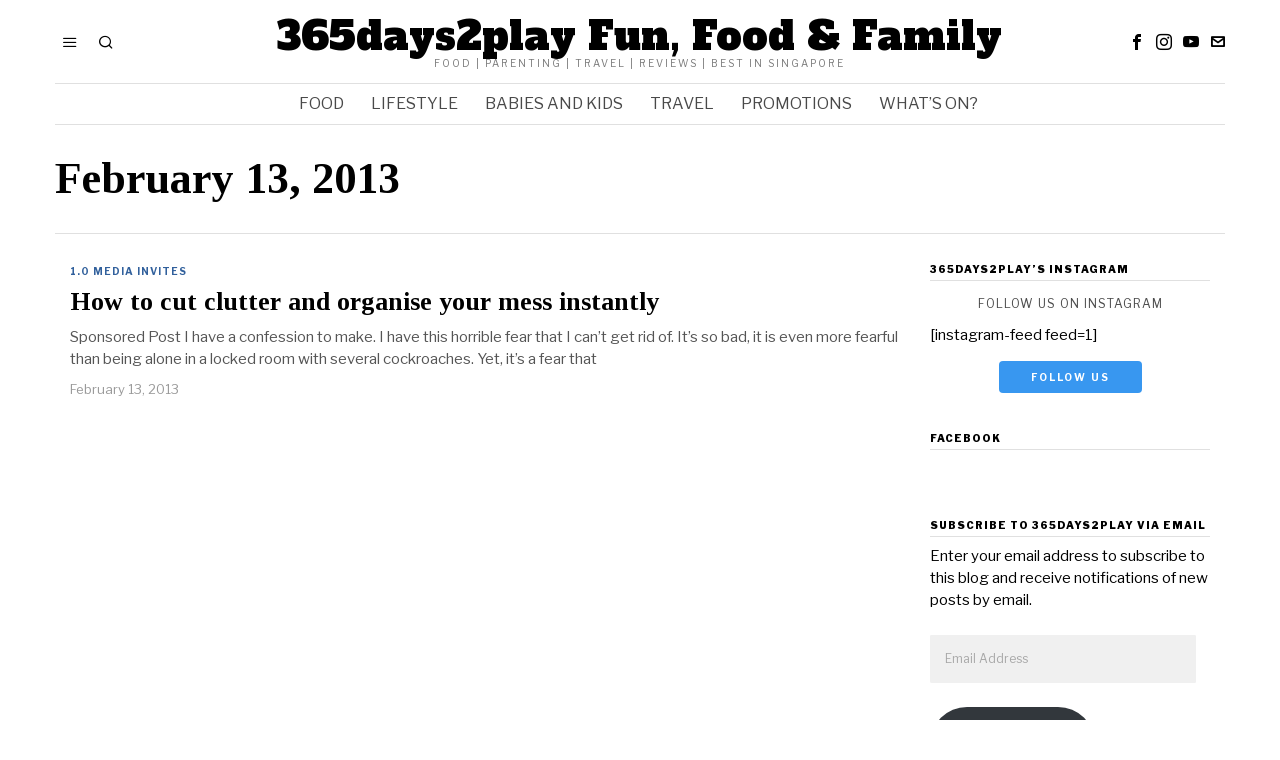

--- FILE ---
content_type: text/html; charset=UTF-8
request_url: https://365days2play.com/2013/02/13/
body_size: 19380
content:
<!DOCTYPE html>
<html lang="en-US" class="no-js">
<head>
	<meta charset="UTF-8">
	<meta name="viewport" content="width=device-width, initial-scale=1.0">
	<link rel="profile" href="http://gmpg.org/xfn/11">
    
	<!--[if lt IE 9]>
	<script src="https://365days2play.com/wp-content/themes/fox/js/html5.js"></script>
	<![endif]-->
    
    <script>
    document.addEventListener('DOMContentLoaded',function(){
        var fox56_async_css = document.querySelectorAll('link[media="fox56_async"],style[media="fox56_async"]')
        if ( ! fox56_async_css ) {
            return;
        }
        for( var link of fox56_async_css ) {
            link.setAttribute('media','all')
        }
    });
</script>
<title>February 13, 2013 &#8211; 365days2play Fun, Food &amp; Family</title>
<meta name='robots' content='max-image-preview:large' />
<link rel='dns-prefetch' href='//stats.wp.com' />
<link rel='dns-prefetch' href='//fonts.googleapis.com' />
<link rel='dns-prefetch' href='//widgets.wp.com' />
<link rel='dns-prefetch' href='//s0.wp.com' />
<link rel='dns-prefetch' href='//0.gravatar.com' />
<link rel='dns-prefetch' href='//1.gravatar.com' />
<link rel='dns-prefetch' href='//2.gravatar.com' />
<link rel='dns-prefetch' href='//jetpack.wordpress.com' />
<link rel='dns-prefetch' href='//public-api.wordpress.com' />
<link rel='dns-prefetch' href='//v0.wordpress.com' />
<link rel="alternate" type="application/rss+xml" title="365days2play Fun, Food &amp; Family &raquo; Feed" href="https://365days2play.com/feed/" />
<link rel="alternate" type="application/rss+xml" title="365days2play Fun, Food &amp; Family &raquo; Comments Feed" href="https://365days2play.com/comments/feed/" />
<style id='wp-img-auto-sizes-contain-inline-css'>
img:is([sizes=auto i],[sizes^="auto," i]){contain-intrinsic-size:3000px 1500px}
/*# sourceURL=wp-img-auto-sizes-contain-inline-css */
</style>
<style id='wp-emoji-styles-inline-css'>

	img.wp-smiley, img.emoji {
		display: inline !important;
		border: none !important;
		box-shadow: none !important;
		height: 1em !important;
		width: 1em !important;
		margin: 0 0.07em !important;
		vertical-align: -0.1em !important;
		background: none !important;
		padding: 0 !important;
	}
/*# sourceURL=wp-emoji-styles-inline-css */
</style>
<style id='classic-theme-styles-inline-css'>
/*! This file is auto-generated */
.wp-block-button__link{color:#fff;background-color:#32373c;border-radius:9999px;box-shadow:none;text-decoration:none;padding:calc(.667em + 2px) calc(1.333em + 2px);font-size:1.125em}.wp-block-file__button{background:#32373c;color:#fff;text-decoration:none}
/*# sourceURL=/wp-includes/css/classic-themes.min.css */
</style>
<link rel='stylesheet' id='mediaelement-css' href='https://365days2play.com/wp-includes/js/mediaelement/mediaelementplayer-legacy.min.css?ver=4.2.17' media='all' />
<link rel='stylesheet' id='wp-mediaelement-css' href='https://365days2play.com/wp-includes/js/mediaelement/wp-mediaelement.min.css?ver=6.9' media='all' />
<style id='jetpack-sharing-buttons-style-inline-css'>
.jetpack-sharing-buttons__services-list{display:flex;flex-direction:row;flex-wrap:wrap;gap:0;list-style-type:none;margin:5px;padding:0}.jetpack-sharing-buttons__services-list.has-small-icon-size{font-size:12px}.jetpack-sharing-buttons__services-list.has-normal-icon-size{font-size:16px}.jetpack-sharing-buttons__services-list.has-large-icon-size{font-size:24px}.jetpack-sharing-buttons__services-list.has-huge-icon-size{font-size:36px}@media print{.jetpack-sharing-buttons__services-list{display:none!important}}.editor-styles-wrapper .wp-block-jetpack-sharing-buttons{gap:0;padding-inline-start:0}ul.jetpack-sharing-buttons__services-list.has-background{padding:1.25em 2.375em}
/*# sourceURL=https://365days2play.com/wp-content/plugins/jetpack/_inc/blocks/sharing-buttons/view.css */
</style>
<style id='global-styles-inline-css'>
:root{--wp--preset--aspect-ratio--square: 1;--wp--preset--aspect-ratio--4-3: 4/3;--wp--preset--aspect-ratio--3-4: 3/4;--wp--preset--aspect-ratio--3-2: 3/2;--wp--preset--aspect-ratio--2-3: 2/3;--wp--preset--aspect-ratio--16-9: 16/9;--wp--preset--aspect-ratio--9-16: 9/16;--wp--preset--color--black: #000000;--wp--preset--color--cyan-bluish-gray: #abb8c3;--wp--preset--color--white: #ffffff;--wp--preset--color--pale-pink: #f78da7;--wp--preset--color--vivid-red: #cf2e2e;--wp--preset--color--luminous-vivid-orange: #ff6900;--wp--preset--color--luminous-vivid-amber: #fcb900;--wp--preset--color--light-green-cyan: #7bdcb5;--wp--preset--color--vivid-green-cyan: #00d084;--wp--preset--color--pale-cyan-blue: #8ed1fc;--wp--preset--color--vivid-cyan-blue: #0693e3;--wp--preset--color--vivid-purple: #9b51e0;--wp--preset--gradient--vivid-cyan-blue-to-vivid-purple: linear-gradient(135deg,rgb(6,147,227) 0%,rgb(155,81,224) 100%);--wp--preset--gradient--light-green-cyan-to-vivid-green-cyan: linear-gradient(135deg,rgb(122,220,180) 0%,rgb(0,208,130) 100%);--wp--preset--gradient--luminous-vivid-amber-to-luminous-vivid-orange: linear-gradient(135deg,rgb(252,185,0) 0%,rgb(255,105,0) 100%);--wp--preset--gradient--luminous-vivid-orange-to-vivid-red: linear-gradient(135deg,rgb(255,105,0) 0%,rgb(207,46,46) 100%);--wp--preset--gradient--very-light-gray-to-cyan-bluish-gray: linear-gradient(135deg,rgb(238,238,238) 0%,rgb(169,184,195) 100%);--wp--preset--gradient--cool-to-warm-spectrum: linear-gradient(135deg,rgb(74,234,220) 0%,rgb(151,120,209) 20%,rgb(207,42,186) 40%,rgb(238,44,130) 60%,rgb(251,105,98) 80%,rgb(254,248,76) 100%);--wp--preset--gradient--blush-light-purple: linear-gradient(135deg,rgb(255,206,236) 0%,rgb(152,150,240) 100%);--wp--preset--gradient--blush-bordeaux: linear-gradient(135deg,rgb(254,205,165) 0%,rgb(254,45,45) 50%,rgb(107,0,62) 100%);--wp--preset--gradient--luminous-dusk: linear-gradient(135deg,rgb(255,203,112) 0%,rgb(199,81,192) 50%,rgb(65,88,208) 100%);--wp--preset--gradient--pale-ocean: linear-gradient(135deg,rgb(255,245,203) 0%,rgb(182,227,212) 50%,rgb(51,167,181) 100%);--wp--preset--gradient--electric-grass: linear-gradient(135deg,rgb(202,248,128) 0%,rgb(113,206,126) 100%);--wp--preset--gradient--midnight: linear-gradient(135deg,rgb(2,3,129) 0%,rgb(40,116,252) 100%);--wp--preset--font-size--small: 13px;--wp--preset--font-size--medium: 20px;--wp--preset--font-size--large: 36px;--wp--preset--font-size--x-large: 42px;--wp--preset--spacing--20: 0.44rem;--wp--preset--spacing--30: 0.67rem;--wp--preset--spacing--40: 1rem;--wp--preset--spacing--50: 1.5rem;--wp--preset--spacing--60: 2.25rem;--wp--preset--spacing--70: 3.38rem;--wp--preset--spacing--80: 5.06rem;--wp--preset--shadow--natural: 6px 6px 9px rgba(0, 0, 0, 0.2);--wp--preset--shadow--deep: 12px 12px 50px rgba(0, 0, 0, 0.4);--wp--preset--shadow--sharp: 6px 6px 0px rgba(0, 0, 0, 0.2);--wp--preset--shadow--outlined: 6px 6px 0px -3px rgb(255, 255, 255), 6px 6px rgb(0, 0, 0);--wp--preset--shadow--crisp: 6px 6px 0px rgb(0, 0, 0);}:where(.is-layout-flex){gap: 0.5em;}:where(.is-layout-grid){gap: 0.5em;}body .is-layout-flex{display: flex;}.is-layout-flex{flex-wrap: wrap;align-items: center;}.is-layout-flex > :is(*, div){margin: 0;}body .is-layout-grid{display: grid;}.is-layout-grid > :is(*, div){margin: 0;}:where(.wp-block-columns.is-layout-flex){gap: 2em;}:where(.wp-block-columns.is-layout-grid){gap: 2em;}:where(.wp-block-post-template.is-layout-flex){gap: 1.25em;}:where(.wp-block-post-template.is-layout-grid){gap: 1.25em;}.has-black-color{color: var(--wp--preset--color--black) !important;}.has-cyan-bluish-gray-color{color: var(--wp--preset--color--cyan-bluish-gray) !important;}.has-white-color{color: var(--wp--preset--color--white) !important;}.has-pale-pink-color{color: var(--wp--preset--color--pale-pink) !important;}.has-vivid-red-color{color: var(--wp--preset--color--vivid-red) !important;}.has-luminous-vivid-orange-color{color: var(--wp--preset--color--luminous-vivid-orange) !important;}.has-luminous-vivid-amber-color{color: var(--wp--preset--color--luminous-vivid-amber) !important;}.has-light-green-cyan-color{color: var(--wp--preset--color--light-green-cyan) !important;}.has-vivid-green-cyan-color{color: var(--wp--preset--color--vivid-green-cyan) !important;}.has-pale-cyan-blue-color{color: var(--wp--preset--color--pale-cyan-blue) !important;}.has-vivid-cyan-blue-color{color: var(--wp--preset--color--vivid-cyan-blue) !important;}.has-vivid-purple-color{color: var(--wp--preset--color--vivid-purple) !important;}.has-black-background-color{background-color: var(--wp--preset--color--black) !important;}.has-cyan-bluish-gray-background-color{background-color: var(--wp--preset--color--cyan-bluish-gray) !important;}.has-white-background-color{background-color: var(--wp--preset--color--white) !important;}.has-pale-pink-background-color{background-color: var(--wp--preset--color--pale-pink) !important;}.has-vivid-red-background-color{background-color: var(--wp--preset--color--vivid-red) !important;}.has-luminous-vivid-orange-background-color{background-color: var(--wp--preset--color--luminous-vivid-orange) !important;}.has-luminous-vivid-amber-background-color{background-color: var(--wp--preset--color--luminous-vivid-amber) !important;}.has-light-green-cyan-background-color{background-color: var(--wp--preset--color--light-green-cyan) !important;}.has-vivid-green-cyan-background-color{background-color: var(--wp--preset--color--vivid-green-cyan) !important;}.has-pale-cyan-blue-background-color{background-color: var(--wp--preset--color--pale-cyan-blue) !important;}.has-vivid-cyan-blue-background-color{background-color: var(--wp--preset--color--vivid-cyan-blue) !important;}.has-vivid-purple-background-color{background-color: var(--wp--preset--color--vivid-purple) !important;}.has-black-border-color{border-color: var(--wp--preset--color--black) !important;}.has-cyan-bluish-gray-border-color{border-color: var(--wp--preset--color--cyan-bluish-gray) !important;}.has-white-border-color{border-color: var(--wp--preset--color--white) !important;}.has-pale-pink-border-color{border-color: var(--wp--preset--color--pale-pink) !important;}.has-vivid-red-border-color{border-color: var(--wp--preset--color--vivid-red) !important;}.has-luminous-vivid-orange-border-color{border-color: var(--wp--preset--color--luminous-vivid-orange) !important;}.has-luminous-vivid-amber-border-color{border-color: var(--wp--preset--color--luminous-vivid-amber) !important;}.has-light-green-cyan-border-color{border-color: var(--wp--preset--color--light-green-cyan) !important;}.has-vivid-green-cyan-border-color{border-color: var(--wp--preset--color--vivid-green-cyan) !important;}.has-pale-cyan-blue-border-color{border-color: var(--wp--preset--color--pale-cyan-blue) !important;}.has-vivid-cyan-blue-border-color{border-color: var(--wp--preset--color--vivid-cyan-blue) !important;}.has-vivid-purple-border-color{border-color: var(--wp--preset--color--vivid-purple) !important;}.has-vivid-cyan-blue-to-vivid-purple-gradient-background{background: var(--wp--preset--gradient--vivid-cyan-blue-to-vivid-purple) !important;}.has-light-green-cyan-to-vivid-green-cyan-gradient-background{background: var(--wp--preset--gradient--light-green-cyan-to-vivid-green-cyan) !important;}.has-luminous-vivid-amber-to-luminous-vivid-orange-gradient-background{background: var(--wp--preset--gradient--luminous-vivid-amber-to-luminous-vivid-orange) !important;}.has-luminous-vivid-orange-to-vivid-red-gradient-background{background: var(--wp--preset--gradient--luminous-vivid-orange-to-vivid-red) !important;}.has-very-light-gray-to-cyan-bluish-gray-gradient-background{background: var(--wp--preset--gradient--very-light-gray-to-cyan-bluish-gray) !important;}.has-cool-to-warm-spectrum-gradient-background{background: var(--wp--preset--gradient--cool-to-warm-spectrum) !important;}.has-blush-light-purple-gradient-background{background: var(--wp--preset--gradient--blush-light-purple) !important;}.has-blush-bordeaux-gradient-background{background: var(--wp--preset--gradient--blush-bordeaux) !important;}.has-luminous-dusk-gradient-background{background: var(--wp--preset--gradient--luminous-dusk) !important;}.has-pale-ocean-gradient-background{background: var(--wp--preset--gradient--pale-ocean) !important;}.has-electric-grass-gradient-background{background: var(--wp--preset--gradient--electric-grass) !important;}.has-midnight-gradient-background{background: var(--wp--preset--gradient--midnight) !important;}.has-small-font-size{font-size: var(--wp--preset--font-size--small) !important;}.has-medium-font-size{font-size: var(--wp--preset--font-size--medium) !important;}.has-large-font-size{font-size: var(--wp--preset--font-size--large) !important;}.has-x-large-font-size{font-size: var(--wp--preset--font-size--x-large) !important;}
:where(.wp-block-post-template.is-layout-flex){gap: 1.25em;}:where(.wp-block-post-template.is-layout-grid){gap: 1.25em;}
:where(.wp-block-term-template.is-layout-flex){gap: 1.25em;}:where(.wp-block-term-template.is-layout-grid){gap: 1.25em;}
:where(.wp-block-columns.is-layout-flex){gap: 2em;}:where(.wp-block-columns.is-layout-grid){gap: 2em;}
:root :where(.wp-block-pullquote){font-size: 1.5em;line-height: 1.6;}
/*# sourceURL=global-styles-inline-css */
</style>
<link rel='stylesheet' id='fox-google-fonts-css' href='https://fonts.googleapis.com/css?family=Alfa+Slab+One%3Aregular%7CLibre+Franklin%3Aregular%2C900%2C700%2Citalic%7CTinos%3Aregular%2C700&#038;display=swap&#038;ver=6.8' media='all' />
<link rel='stylesheet' id='fox-icon56-v68-loading-css' href='https://365days2play.com/wp-content/themes/fox/css56/icon56-v68-loading.css?ver=6.8' media='all' />
<link rel='stylesheet' id='fox-common-css' href='https://365days2play.com/wp-content/themes/fox/css56/common.css?ver=6.8' media='all' />
<link rel='stylesheet' id='fox-common-below-css' href='https://365days2play.com/wp-content/themes/fox/css56/common-below.css?ver=6.8' media='all' />
<link rel='stylesheet' id='fox-header-above-css' href='https://365days2play.com/wp-content/themes/fox/css56/header-above.css?ver=6.8' media='all' />
<link rel='stylesheet' id='fox-header-below-css' href='https://365days2play.com/wp-content/themes/fox/css56/header-below.css?ver=6.8' media='all' />
<link rel='stylesheet' id='fox-footer-css' href='https://365days2play.com/wp-content/themes/fox/css56/footer.css?ver=6.8' media='all' />
<link rel='stylesheet' id='fox-widgets-css' href='https://365days2play.com/wp-content/themes/fox/css56/widgets.css?ver=6.8' media='all' />
<link rel='stylesheet' id='fox-builder-common-css' href='https://365days2play.com/wp-content/themes/fox/css56/builder/common.css?ver=6.8' media='all' />
<link rel='stylesheet' id='fox-builder-grid-css' href='https://365days2play.com/wp-content/themes/fox/css56/builder/grid.css?ver=6.8' media='all' />
<link rel='stylesheet' id='fox-builder-list-css' href='https://365days2play.com/wp-content/themes/fox/css56/builder/list.css?ver=6.8' media='all' />
<link rel='stylesheet' id='fox-builder-masonry-css' href='https://365days2play.com/wp-content/themes/fox/css56/builder/masonry.css?ver=6.8' media='all' />
<link rel='stylesheet' id='fox-builder-carousel-css' href='https://365days2play.com/wp-content/themes/fox/css56/builder/carousel.css?ver=6.8' media='all' />
<link rel='stylesheet' id='fox-builder-group-css' href='https://365days2play.com/wp-content/themes/fox/css56/builder/group.css?ver=6.8' media='all' />
<link rel='stylesheet' id='fox-builder-others-css' href='https://365days2play.com/wp-content/themes/fox/css56/builder/others.css?ver=6.8' media='all' />
<link rel='stylesheet' id='fox-misc-css' href='https://365days2play.com/wp-content/themes/fox/css56/misc.css?ver=6.8' media='all' />
<link rel='stylesheet' id='fox-lightbox-css' href='https://365days2play.com/wp-content/themes/fox/css56/lightbox.css?ver=6.8' media='all' />
<style id='style56-inline-css'>
:root{--font-body:"Libre Franklin", sans-serif;}:root{--font-heading:"Tinos", serif;}:root{--font-nav:"Libre Franklin", sans-serif;}
/*# sourceURL=style56-inline-css */
</style>
<link rel='stylesheet' id='jetpack_likes-css' href='https://365days2play.com/wp-content/plugins/jetpack/modules/likes/style.css?ver=15.3.1' media='all' />
<link rel='stylesheet' id='jetpack-subscriptions-css' href='https://365days2play.com/wp-content/plugins/jetpack/_inc/build/subscriptions/subscriptions.min.css?ver=15.3.1' media='all' />
<style id='jetpack_facebook_likebox-inline-css'>
.widget_facebook_likebox {
	overflow: hidden;
}

/*# sourceURL=https://365days2play.com/wp-content/plugins/jetpack/modules/widgets/facebook-likebox/style.css */
</style>
<link rel='stylesheet' id='boldgrid-components-css' href='https://365days2play.com/wp-content/plugins/post-and-page-builder/assets/css/components.min.css?ver=2.16.5' media='all' />
<link rel='stylesheet' id='font-awesome-css' href='https://365days2play.com/wp-content/plugins/elementor/assets/lib/font-awesome/css/font-awesome.min.css?ver=4.7.0' media='all' />
<link rel='stylesheet' id='boldgrid-fe-css' href='https://365days2play.com/wp-content/plugins/post-and-page-builder/assets/css/editor-fe.min.css?ver=1.27.9' media='all' />
<link rel='stylesheet' id='boldgrid-custom-styles-css' href='https://365days2play.com/wp-content/plugins/post-and-page-builder/assets/css/custom-styles.css?ver=6.9' media='all' />
<link rel='stylesheet' id='sharedaddy-css' href='https://365days2play.com/wp-content/plugins/jetpack/modules/sharedaddy/sharing.css?ver=15.3.1' media='all' />
<link rel='stylesheet' id='social-logos-css' href='https://365days2play.com/wp-content/plugins/jetpack/_inc/social-logos/social-logos.min.css?ver=15.3.1' media='all' />
<script src="https://365days2play.com/wp-includes/js/jquery/jquery.min.js?ver=3.7.1" id="jquery-core-js"></script>
<script src="https://365days2play.com/wp-includes/js/jquery/jquery-migrate.min.js?ver=3.4.1" id="jquery-migrate-js"></script>
<link rel="https://api.w.org/" href="https://365days2play.com/wp-json/" /><link rel="EditURI" type="application/rsd+xml" title="RSD" href="https://365days2play.com/xmlrpc.php?rsd" />
<meta name="generator" content="WordPress 6.9" />
	<style>img#wpstats{display:none}</style>
		    <style id="css-preview">
        .topbar56 .container .row { height : 32px ;} .topbar56 { border-bottom-width : 0px ;} .topbar56 { border-top-width : 0px ;} .topbar56__container { border-bottom-width : 0px ;} .topbar56__container { border-top-width : 0px ;} .main_header56 .container { padding-top : 14px ;} .main_header56 .container { padding-bottom : 14px ;} .main_header56 { border-bottom-width : 0px ;} .main_header56__container { border-bottom-width : 0px ;} .header_bottom56 .container .row { height : 40px ;} .header_bottom56 { background-color : #fff ;} .header_bottom56 { border-bottom-width : 0px ;} .header_bottom56 { border-top-width : 0px ;} .header_bottom56__container { border-bottom-width : 1px ;} .header_bottom56__container { border-top-width : 1px ;} .header_bottom56, .header_bottom56__container { border-color : #e0e0e0 ;} .header_desktop56 .logo56 img { width : 320px ;} .header_mobile56 .logo56 img { height : 20px ;} .text-logo { font-family : Alfa Slab One ;} .text-logo { font-weight : 400 ;} .text-logo { font-style : normal ;} .text-logo { font-size : 40px ;} .text-logo { line-height : 1.1 ;} .text-logo { letter-spacing : 0px ;} .text-logo { text-transform : none ;} .site-description { margin-top : 0px ;} .site-description { color : #797979 ;} .slogan { font-family : var(--font-body) ;} .slogan { font-weight : 400 ;} .slogan { font-style : normal ;} .slogan { font-size : 10px ;} .slogan { line-height : 1.1 ;} .slogan { letter-spacing : 2px ;} .slogan { text-transform : uppercase ;} .header56__social li + li { margin-left : 3px ;} .header56__social a { width : 24px ;} .header56__social a { height : 24px ;} .header56__social a { font-size : 16px ;} .header56__social a img { width : 16px ;} .header56__social a { border-radius : 0px ;} .header56__social a { border-width : 0px ;} .search-btn img, .searchform button img { width : 32px ;} .header56__search .search-btn { font-size : 16px ;} .header56__btn__1 { border-width : 1px ;} .header56__btn__1 { border-radius : 0px ;} .header56__btn__2 { border-width : 1px ;} .header56__btn__2 { border-radius : 0px ;} .hamburger--type-icon { font-size : 16px ;} .hamburger--type-icon { width : 40px ;} .hamburger--type-icon { height : 40px ;} .hamburger--type-icon { border-width : 0px ;} .hamburger--type-icon { border-radius : 0px ;} .hamburger--type-image { width : 40px ;} .mainnav ul.menu > li > a { padding-left : 12px ;} .mainnav ul.menu > li > a { padding-right : 12px ;} .mainnav ul.menu > li > a { font-weight : 400 ;} .mainnav ul.menu > li > a { font-size : 16px ;} .mainnav ul.menu > li > a { letter-spacing : 0px ;} .mainnav ul.menu > li > a { text-transform : uppercase ;} .mainnav ul.menu > li > a { line-height : 40px ;} .mainnav ul.menu > li > a { color : #494949 ;} .mainnav ul.menu > li > a:hover { color : #000000 ;} .mainnav ul.menu > li.current-menu-item > a, .mainnav ul.menu > li.current-menu-ancestor > a { color : #000000 ;} .mainnav ul.menu > li > a:after { width : 100% ;} .mainnav ul.menu > li > a:after { left : calc((100% - 100%)/2) ;} .mainnav ul.menu > li > a:after { height : 2px ;} .mainnav .mk { color : #cccccc ;} .mainnav .mk { font-size : 14px ;} .mainnav .mk { margin-left : 3px ;} .mainnav ul.sub-menu { width : 180px ;} .mega.column-2 > .sub-menu { width : calc(2*180px) ;} .mega.column-3 > .sub-menu { width : calc(3*180px) ;} .mainnav ul.sub-menu, .mainnav li.mega > .submenu-display-items .post-nav-item-title { font-style : normal ;} .mainnav ul.sub-menu, .mainnav li.mega > .submenu-display-items .post-nav-item-title { font-size : 12px ;} .mainnav ul.sub-menu { background : #fff ;} .mainnav ul.sub-menu { padding-top : 0px ;} .mainnav ul.sub-menu { padding-bottom : 0px ;} .mainnav ul.sub-menu { padding-left : 0px ;} .mainnav ul.sub-menu { padding-right : 0px ;} .mainnav ul.sub-menu { border-radius : 0px ;} .mainnav ul.sub-menu { box-shadow : 0 5px 20px rgba(0,0,0,0.0) ;} .mainnav ul.menu > li.menu-item-has-children:after,.mainnav ul.menu > li.mega:after { border-bottom-color : #fff ;} .mainnav ul.menu > li.menu-item-has-children:before,.mainnav ul.menu > li.mega:before { border-bottom-color : #ccc ;} .mainnav ul.sub-menu a { padding-left : 12px ;} .mainnav ul.sub-menu a { padding-right : 12px ;} .mainnav ul.sub-menu a { line-height : 28px ;} .mainnav ul.sub-menu a { color : #111 ;} .mainnav ul.sub-menu a:hover { color : #111111 ;} .mainnav ul.sub-menu a:hover { background-color : #f0f0f0 ;} .mainnav ul.sub-menu > li.current-menu-item > a, .mainnav ul.sub-menu > li.current-menu-ancestor > a { color : #111 ;} .mainnav ul.sub-menu > li.current-menu-item > a, .mainnav ul.sub-menu > li.current-menu-ancestor > a { background-color : #f0f0f0 ;} .mainnav ul.sub-menu li { border-top-color : #e0e0e0 ;} .mainnav li.mega .sub-menu > li:before { border-left-color : #e0e0e0 ;} .header_mobile56 .container .row, .header_mobile56__height { height : 54px ;} .header_mobile56 { border-bottom-width : 0px ;} .header_mobile56 { border-top-width : 0px ;} .header_mobile56 { box-shadow : 0 4px 10px rgba(0,0,0,0.0) ;} .offcanvas56 { width : 320px ;} .offcanvas56__overlay { background : rgba(0,0,0,0.5) ;} .offcanvas56 { padding-top : 16px ;} .offcanvas56 { padding-bottom : 16px ;} .offcanvas56 { padding-left : 16px ;} .offcanvas56 { padding-right : 16px ;} .offcanvas56__element + .offcanvas56__element { margin-top : 20px ;} .offcanvasnav56 ul.sub-menu, .offcanvasnav56 li + li { border-top-width : 0px ;} .offcanvasnav56 { font-family : var(--font-nav) ;} .offcanvasnav56 { font-weight : 400 ;} .offcanvasnav56 { font-style : normal ;} .offcanvasnav56 { font-size : 15px ;} .offcanvasnav56 { text-transform : none ;} .offcanvasnav56 a, .offcanvasnav56 .mk { line-height : 42px ;} .offcanvasnav56 .mk { width : 42px ;} .offcanvasnav56 .mk { height : 42px ;} .offcanvasnav56 a { padding-left : 0px ;} .offcanvasnav56 ul ul { font-family : var(--font-nav) ;} .offcanvasnav56 ul ul a, .offcanvasnav56 ul ul .mk { line-height : 32px ;} .offcanvasnav56 ul ul .mk { width : 32px ;} .offcanvasnav56 ul ul .mk { height : 32px ;} .masthead--sticky .masthead__wrapper.before-sticky { border-bottom-width : 1px ;} .masthead--sticky .masthead__wrapper.before-sticky { border-color : #e0e0e1 ;} .masthead--sticky .masthead__wrapper.before-sticky { box-shadow : 0 3px 10px rgba(0,0,0,0.0) ;} .minimal-logo img { height : 20px ;} .builder56 { padding-top : 20px ;} .builder56 { padding-bottom : 0px ;} .heading56, .section-heading h2, .fox-heading .heading-title-main { font-family : var(--font-nav) ;} .heading56, .section-heading h2, .fox-heading .heading-title-main { font-weight : 900 ;} .heading56, .section-heading h2, .fox-heading .heading-title-main { font-style : normal ;} .heading56, .section-heading h2, .fox-heading .heading-title-main { font-size : 18px ;} .heading56, .section-heading h2, .fox-heading .heading-title-main { line-height : 1.3 ;} .heading56, .section-heading h2, .fox-heading .heading-title-main { letter-spacing : 1px ;} .heading56, .section-heading h2, .fox-heading .heading-title-main { text-transform : uppercase ;} .builder56__section + .builder56__section { margin-top : 24px ;} .titlebar56__main { width : 600px ;} .titlebar56 .container { padding : 2em 0 ;} .titlebar56 { border-top-width : 0px ;} .titlebar56 { border-bottom-width : 0px ;} .titlebar56 .container { border-bottom-width : 1px ;} .titlebar56, .titlebar56 .container { border-color : #e0e0e0 ;} .titlebar56__title { font-family : var(--font-heading) ;} .titlebar56__title { font-size : 44px ;} .titlebar56__title { text-transform : none ;} .titlebar56__description { font-family : var(--font-body) ;} .toparea56 .blog56--grid { column-gap : 32px ;} .toparea56 .blog56--list { column-gap : 32px ;} .toparea56 .masonry-cell { padding-left : calc(32px/2) ;} .toparea56 .masonry-cell { padding-right : calc(32px/2) ;} .toparea56 .main-masonry { margin-left : calc(-32px/2) ;} .toparea56 .main-masonry { margin-right : calc(-32px/2) ;} .toparea56 .row56 { column-gap : 32px ;} .toparea56 .blog56__sep { column-gap : 32px ;} .toparea56 .blog56__sep__line { transform : translate( calc(32px/2), 0 ) ;} .toparea56 .carousel-cell { padding : 0 16px ;} .toparea56 .carousel56__container { margin : 0 -16px ;} .toparea56 .blog56--grid { row-gap : 32px ;} .toparea56 .blog56--list { row-gap : 32px ;} .toparea56 .masonry-cell { padding-top : 32px ;} .toparea56 .main-masonry { margin-top : -32px ;} .toparea56 .post56__sep__line { top : calc(-32px/2) ;} .toparea56 .blog56__sep__line { border-right-width : 0px ;} .toparea56 .post56__sep__line { border-top-width : 0px ;} .toparea56 .post56--list--thumb-percent .thumbnail56 { width : 54% ;} .toparea56 .post56--list--thumb-percent .thumbnail56 + .post56__text { width : calc(100% - 54%) ;} .toparea56 .post56--list--thumb-pixel .thumbnail56 { width : 400px ;} .toparea56 .post56--list--thumb-pixel .thumbnail56 + .post56__text { width : calc(100% - 400px) ;} .toparea56 .post56--list--thumb-left .thumbnail56 { padding-right : 45px ;} .toparea56 > .container > .blog56--list .post56--list--thumb-right .thumbnail56 { padding-left : 45px ;} .pagination56 .page-numbers { border-width : 0px ;} .pagination56 .page-numbers { border-radius : 0px ;} .pagination56 { font-family : var(--font-heading) ;} .pagination56 .page-numbers { background : rgba(0,0,0,.1) ;} .pagination56 .page-numbers:hover, .pagination56 .page-numbers.current { background : rgba(0,0,0,.2) ;} .post56__padding { padding-bottom : 80% ;} .post56__height { height : 320px ;} .post56__overlay { background : rgba(0,0,0,.3) ;} .blog56--grid { column-gap : 32px ;} .blog56--list { column-gap : 32px ;} .masonry-cell { padding-left : calc(32px/2) ;} .masonry-cell { padding-right : calc(32px/2) ;} .main-masonry { margin-left : calc(-32px/2) ;} .main-masonry { margin-right : calc(-32px/2) ;} .row56 { column-gap : 32px ;} .blog56__sep { column-gap : 32px ;} .blog56__sep__line { transform : translate( calc(32px/2), 0 ) ;} .blog56--grid { row-gap : 32px ;} .blog56--list { row-gap : 32px ;} .masonry-cell { padding-top : 32px ;} .main-masonry { margin-top : -32px ;} .post56__sep__line { top : calc(-32px/2) ;} .component56 + .component56 { margin-top : 8px ;} .thumbnail56 { margin-bottom : 10px ;} .title56 { margin-bottom : 10px ;} .excerpt56 { margin-bottom : 10px ;} .blog56__sep__line { border-right-width : 0px ;} .post56__sep__line { border-top-width : 1px ;} .post56__sep__line { border-color : #eaeaea ;} .post56 { border-radius : 0px ;} .post56 { box-shadow : 2px 8px 20px rgba(0,0,0,0.0) ;} .post56 .post56__text { padding : 0px ;} .thumbnail56 img { border-top-width : 0px ;} .thumbnail56 img { border-right-width : 0px ;} .thumbnail56 img { border-bottom-width : 0px ;} .thumbnail56 img { border-left-width : 0px ;} .post56--list--thumb-percent .thumbnail56 { width : 40% ;} .post56--list--thumb-percent .thumbnail56 + .post56__text { width : calc(100% - 40%) ;} .post56--list--thumb-pixel .thumbnail56 { width : 240px ;} .post56--list--thumb-pixel .thumbnail56 + .post56__text { width : calc(100% - 240px) ;} .post56--list--thumb-left .thumbnail56 { padding-right : 24px ;} .post56--list--thumb-right .thumbnail56 { padding-left : 24px ;} .thumbnail56 img, .thumbnail56__overlay { border-radius : 0px ;} .thumbnail56__overlay { background : #000 ;} .thumbnail56 .thumbnail56__hover-img { width : 40% ;} .title56 { font-family : var(--font-heading) ;} .title56 { font-style : normal ;} .title56 { font-size : 26px ;} .title56 a:hover { text-decoration : underline ;} .title56 a:hover { text-decoration-color : #cccccc ;} .excerpt56 { color : #555555 ;} .meta56__author a img { width : 32px ;} .meta56 { font-family : var(--font-nav) ;} .meta56 { font-weight : 400 ;} .meta56 { font-style : normal ;} .meta56 { font-size : 13px ;} .meta56 { text-transform : none ;} .meta56 { color : #999999 ;} .meta56 a { color : #999999 ;} .meta56 a:hover { color : #555555 ;} .meta56__category--fancy { font-family : var(--font-nav) ;} .meta56__category--fancy { font-weight : 700 ;} .meta56__category--fancy { font-style : normal ;} .meta56__category--fancy { font-size : 10px ;} .meta56__category--fancy { letter-spacing : 1px ;} .meta56__category--fancy { text-transform : uppercase ;} .single56__title { font-family : var(--font-heading) ;} .single56__title { font-weight : 400 ;} .single56__title { font-style : normal ;} .single56__title { font-size : 51px ;} .single56__subtitle { max-width : 600px ;} .single56__subtitle { color : #797979 ;} .single56__subtitle { font-family : var(--font-heading) ;} .single56__subtitle { font-weight : 400 ;} .single56__subtitle { font-style : normal ;} .single56__subtitle { font-size : 22px ;} .single56__subtitle { line-height : 1.4 ;} :root { --narrow-width : 660px ;} .single56__post_content { font-family : Arial ;} .single56__post_content { font-style : normal ;} .single56__post_content { font-size : 16px ;} .single56__post_content { line-height : 1.7 ;} .single56__heading { font-family : var(--font-nav) ;} .single56__heading { font-weight : 400 ;} .single56__heading { font-style : normal ;} .single56__heading { font-size : 20px ;} .single56__heading { letter-spacing : 0px ;} .single56__heading { text-transform : uppercase ;} .single56__heading { text-align : center ;} .single56--small-heading-normal .single56__heading { border-top-width : 1px ;} .authorbox56 { border-top-width : 0px ;} .authorbox56 { border-right-width : 0px ;} .authorbox56 { border-bottom-width : 0px ;} .authorbox56 { border-left-width : 0px ;} .authorbox56__avatar { width : 90px ;} .authorbox56__text { width : calc(100% - 90px) ;} .authorbox56__name { margin-bottom : 10px ;} .authorbox56__name { font-weight : 700 ;} .authorbox56__name { font-size : 1.3em ;} .authorbox56__description { line-height : 1.4 ;} .terms56 a { font-weight : 700 ;} .terms56 a { font-size : 0,8em ;} .terms56 a { letter-spacing : 1px ;} .terms56 a { text-transform : uppercase ;} .terms56 a { line-height : 24px ;} .terms56 a { border-radius : 0px ;} .terms56 a { border-width : 0px ;} .terms56 a { color : #000 ;} .terms56 a { background : #fff ;} .singlenav56__post__bg { padding-bottom : 45% ;} .singlenav56--1cols .singlenav56__post__bg { padding-bottom : calc(45%/1.8) ;} .single56__related .title56 { font-size : 18px ;} .share56--inline a { width : 32px ;} .share56--inline a { height : 32px ;} .share56--full a { height : 32px ;} .share56 a { font-size : 18px ;} .share56--inline a { border-radius : 40px ;} .share56--full a { border-radius : 0px ;} .share56--inline li + li { margin-left : 8px ;} .share56--full ul { column-gap : 8px ;} .share56--custom a { color : #ffffff ;} .share56--custom a { background : #dddddd ;} .share56--custom a { border-width : 0px ;} .share56--custom a:hover { color : #000000 ;} .share56--custom a:hover { background : #eeeeee ;} .sidedock56__heading { background : #000 ;} .sidedock56__post .title56 { font-size : 18px ;} .progress56 { height : 3px ;} .footer_sidebar56 .widget + .widget { margin-top : 12px ;} .footer_sidebar56  .widget + .widget { padding-top : 12px ;} .footer56__col__sep { border-color : #e0e0e0 ;} .footer_sidebar56 { background-color : #fafafa ;} .footer_sidebar56 { border-top-width : 1px ;} .footer_sidebar56 { border-color : #eaeaea ;} .footer_bottom56 { background-color : #ffffff ;} .footer_bottom56 .container { padding : 20px 0 ;} .footer_bottom56 { border-top-width : 1px ;} .footer_bottom56 { border-color : #eaeaea ;} .footer56__logo img { width : 260px ;} .footer56__social li + li { margin-left : 3px ;} .footer56__social a { width : 24px ;} .footer56__social a { height : 24px ;} .footer56__social a { font-size : 16px ;} .footer56__social a img { width : 16px ;} .footer56__social a { border-radius : 40px ;} .footer56__social a { border-width : 0px ;} .footer56__nav li + li { margin-left : 10px ;} .footer56__nav a { font-size : 11px ;} .footer56__nav a { letter-spacing : 1px ;} .footer56__nav a { text-transform : uppercase ;} .scrollup56--noimage { border-width : 0px ;} body { font-weight : 400 ;} body { font-size : 15px ;} body { line-height : 1.5 ;} body { letter-spacing : 0px ;} body { text-transform : none ;} h1, h2, h3, h4, h5, h6 { font-weight : 700 ;} h1, h2, h3, h4, h5, h6 { line-height : 1.1 ;} h1, h2, h3, h4, h5, h6 { text-transform : none ;} h2 { font-size : 33px ;} h3 { font-size : 26px ;} h4 { font-size : 20px ;} body { color : #000000 ;} a { color : #31609c ;} a:hover { color : #31609c ;} :root { --border-color : #e0e0e1 ;} :root { --accent-color : #31609c ;} :root { --content-width : 1170px ;} .secondary56 .secondary56__sep { border-left-width : 0px ;} body { background-color : rgba(255,255,255,1) ;} body.layout-boxed #wi-all { background-size : cover ;} body.layout-boxed #wi-all { background-position : center center ;} body.layout-boxed #wi-all { background-attachment : scroll ;} body.layout-boxed #wi-all { background-repeat : no-repeat ;} body.layout-boxed #wi-all { border-top-width : 0px ;} body.layout-boxed #wi-all { border-right-width : 0px ;} body.layout-boxed #wi-all { border-bottom-width : 0px ;} body.layout-boxed #wi-all { border-left-width : 0px ;} :root { --button-border-radius : 0px ;} button,input[type="submit"],.btn56 { font-family : var(--font-nav) ;} button,input[type="submit"],.btn56 { font-weight : 700 ;} button,input[type="submit"],.btn56 { font-style : normal ;} button,input[type="submit"],.btn56 { font-size : 10px ;} button,input[type="submit"],.btn56 { letter-spacing : 2px ;} button,input[type="submit"],.btn56 { text-transform : uppercase ;} :root { --button-height : 48px ;} :root { --button-padding : 28px ;} :root { --button-shadow : 2px 8px 20px rgba(0,0,0,0.0) ;} :root { --button-hover-shadow : 2px 8px 20px rgba(0,0,0,0.0) ;} :root { --input-border-width : 1px ;} input[type="text"], input[type="number"], input[type="email"], input[type="url"], input[type="date"], input[type="password"], textarea, .fox-input { font-family : var(--font-nav) ;} input[type="text"], input[type="number"], input[type="email"], input[type="url"], input[type="date"], input[type="password"], textarea, .fox-input { font-style : normal ;} input[type="text"], input[type="number"], input[type="email"], input[type="url"], input[type="date"], input[type="password"], textarea, .fox-input { font-size : 12px ;} input[type="text"], input[type="number"], input[type="email"], input[type="url"], input[type="date"], input[type="password"], textarea, .fox-input { text-transform : none ;} :root { --input-border-radius : 1px ;} :root { --input-height : 46px ;} :root { --input-placeholder-opacity : 0.6 ;} :root { --input-background : #f0f0f0 ;} :root { --input-color : #777777 ;} :root { --input-border-color : #f0f0f0 ;} :root { --input-shadow : 2px 8px 20px rgba(0,0,0,0.0) ;} :root { --input-focus-background : #eaeaea ;} :root { --input-focus-border-color : #f0f0f0 ;} :root { --input-focus-shadow : 2px 8px 20px rgba(0,0,0,0.0) ;} .secondary56 .widget + .widget { margin-top : 20px ;} .secondary56 .widget + .widget { padding-top : 20px ;} .secondary56 .widget + .widget { border-top-width : 0px ;} .widget-title, .secondary56 .wp-block-heading { font-family : var(--font-nav) ;} .widget-title, .secondary56 .wp-block-heading { font-weight : 900 ;} .widget-title, .secondary56 .wp-block-heading { font-style : normal ;} .widget-title, .secondary56 .wp-block-heading { font-size : 10px ;} .widget-title, .secondary56 .wp-block-heading { letter-spacing : 1px ;} .widget-title, .secondary56 .wp-block-heading { text-transform : uppercase ;} .widget-title, .secondary56 .wp-block-heading { border-bottom-width : 1px ;} .widget-title, .secondary56 .wp-block-heading { border-color : #e0e0e0 ;} .widget-title, .secondary56 .wp-block-heading { padding-bottom : 5px ;} .widget-title, .secondary56 .wp-block-heading { margin-top : 0px ;} .widget-title, .secondary56 .wp-block-heading { margin-right : 0px ;} .widget-title, .secondary56 .wp-block-heading { margin-bottom : 8px ;} .widget-title, .secondary56 .wp-block-heading { margin-left : 0px ;} :root { --list-widget-border-style : solid ;} :root { --list-widget-spacing : 6px ;} .single56--link-4 .single56__content a { text-decoration : none ;} .single56--link-4 .single56__content a { text-decoration-thickness : 1px ;} .single56--link-4 .single56__content a:hover { text-decoration : none ;} .single56--link-4 .single56__content a:hover { text-decoration-thickness : 1px ;} blockquote { font-family : var(--font-body) ;} blockquote { font-weight : 400 ;} blockquote { font-style : italic ;} blockquote { font-size : 30px ;} blockquote { letter-spacing : 0px ;} blockquote { text-transform : none ;} blockquote { border-top-width : 0px ;} blockquote { border-right-width : 0px ;} blockquote { border-bottom-width : 0px ;} blockquote { border-left-width : 0px ;} .wp-caption-text, .wp-element-caption, .single_thumbnail56 figcaption, .thumbnail56 figcaption, .wp-block-image figcaption, .blocks-gallery-caption { color : #797979 ;} .wp-caption-text, .single_thumbnail56 figcaption, .thumbnail56 figcaption, .wp-block-image figcaption, .blocks-gallery-caption { font-family : var(--font-body) ;} .wp-caption-text, .single_thumbnail56 figcaption, .thumbnail56 figcaption, .wp-block-image figcaption, .blocks-gallery-caption { font-style : normal ;} .wp-caption-text, .single_thumbnail56 figcaption, .thumbnail56 figcaption, .wp-block-image figcaption, .blocks-gallery-caption { font-size : 14px ;} .wi-dropcap,.enable-dropcap .dropcap-content > p:first-of-type:first-letter, p.has-drop-cap:not(:focus):first-letter { font-family : var(--font-heading) ;} .wi-dropcap,.enable-dropcap .dropcap-content > p:first-of-type:first-letter, p.has-drop-cap:not(:focus):first-letter { font-weight : 400 ;} :root { --darkmode-bg : #000 ;} .lamp56--icon .lamp56__part, .lamp56--icon_text .lamp56__part { height : 24px ;} .lamp56--icon .lamp56__part { width : 24px ;} .lamp56__part i { font-size : 18px ;} .legacy-678fab24c4fb7 .heading56--middle-line .heading56__line { height : 1px ;} .legacy-678fab24c4fb7 .heading56--border-top { border-top-width : 1px ;} .legacy-678fab24c4fb7 .heading56--border-bottom { border-bottom-width : 1px ;} .legacy-678fab24c4fb7 .heading56--border-around .heading56__text { border-width : 1px ;} .legacy-678fab24c4fb7 .heading56--middle-line .heading56__line { background-color : #e0e0e1 ;} .legacy-678fab24c4fb7 .heading56--border-top, .legacy-678fab24c4fb7 .heading56--border-bottom { border-color : #e0e0e1 ;} .legacy-678fab24c4fb7 .heading56--border-around .heading56__text { border-color : #e0e0e1 ;} .legacy-678fab24c5031 .row { margin : 0 -10px ;} .legacy-678fab24c5031 .col { padding : 0 10px ;} .legacy-678fab24c5031 .row { margin-top : -20px ;} .legacy-678fab24c5031 .col { padding-top : 20px ;} .legacy-678fab24c5031 .col + .col { border-left-width : 0px ;} .legacy-678fab24c5031 .secondary56__sep { border-left-width : 0px ;} .legacy-678fab24c5066 .post56__padding { padding-bottom : 80% ;} .legacy-678fab24c5066 .post56__height { height : 320px ;} .legacy-678fab24c5066 .post56__overlay { background : rgba(0,0,0,.3) ;} .legacy-678fab24c5066 .post56 { border-radius : 0px ;} .legacy-678fab24c5066 .post56 { box-shadow : 2px 8px 20px rgba(0,0,0,0.0) ;} .legacy-678fab24c5066 .post56__text { padding : 0px ;} .legacy-678fab24c5066 .blog56--grid { column-gap : 32px ;} .legacy-678fab24c5066 .blog56__sep { column-gap : 32px ;} .legacy-678fab24c5066 .blog56__sep__line { transform : translate( calc(32px/2), 0 ) ;} .legacy-678fab24c5066 .blog56--grid { row-gap : 32px ;} .legacy-678fab24c5066 .post56__sep__line { top : calc(-32px/2) ;} .legacy-678fab24c5066 .component56 + .component56 { margin-top : 8px ;} .legacy-678fab24c5066 .thumbnail56 { margin-bottom : 10px ;} .legacy-678fab24c5066 .title56 { margin-bottom : 10px ;} .legacy-678fab24c5066 .excerpt56 { margin-bottom : 10px ;} .legacy-678fab24c5066 .blog56__sep__line { border-right-width : 0px ;} .legacy-678fab24c5066 .post56__sep__line { border-top-width : 0px ;} .legacy-678fab24c5066 .thumbnail56 img { border-radius : 0px ;} .legacy-678fab24c5066 .thumbnail56 .thumbnail56__hover-img { width : 40% ;} .legacy-678fab24c5066 .meta56__author img { width : 32px ;} .legacy-678fab24c5066 .title56 { font-size : 26px ;} .legacy-678fab24c549e .heading56--middle-line .heading56__line { height : 1px ;} .legacy-678fab24c549e .heading56--border-top { border-top-width : 1px ;} .legacy-678fab24c549e .heading56--border-bottom { border-bottom-width : 1px ;} .legacy-678fab24c549e .heading56--border-around .heading56__text { border-width : 1px ;} .legacy-678fab24c549e .heading56--middle-line .heading56__line { background-color : #e0e0e1 ;} .legacy-678fab24c549e .heading56--border-top, .legacy-678fab24c549e .heading56--border-bottom { border-color : #e0e0e1 ;} .legacy-678fab24c549e .heading56--border-around .heading56__text { border-color : #e0e0e1 ;} .legacy-678fab24c54d7 .row { margin : 0 -10px ;} .legacy-678fab24c54d7 .col { padding : 0 10px ;} .legacy-678fab24c54d7 .row { margin-top : -20px ;} .legacy-678fab24c54d7 .col { padding-top : 20px ;} .legacy-678fab24c54d7 .col + .col { border-left-width : 0px ;} .legacy-678fab24c54d7 .secondary56__sep { border-left-width : 0px ;} .legacy-678fab24c5501 .row56__col--big .post56--list--thumb-pixel .thumbnail56 { width : 400px ;} .legacy-678fab24c5501 .row56__col--big .post56--list--thumb-pixel .thumbnail56 + .post56__text { width : calc(100% - 400px) ;} .legacy-678fab24c5501 .row56__col--big .title56 { font-size : 2.1em ;} .legacy-678fab24c5501 .row56__col--medium .post56--list--thumb-pixel .thumbnail56 { width : 250px ;} .legacy-678fab24c5501 .row56__col--medium .post56--list--thumb-pixel .thumbnail56 + .post56__text { width : calc(100% - 250px) ;} .legacy-678fab24c5501 .row56__col--medium .title56 { font-size : 1.5em ;} .legacy-678fab24c5501 .row56__col--medium .excerpt56 { font-size : 14px ;} .legacy-678fab24c5501 .row56__col--medium .excerpt56 { line-height : 1.5 ;} .legacy-678fab24c5501 .row56__col--small .post56--list--thumb-pixel .thumbnail56 { width : 120px ;} .legacy-678fab24c5501 .row56__col--small .post56--list--thumb-pixel .thumbnail56 + .post56__text { width : calc(100% - 120px) ;} .legacy-678fab24c5501 .post56__padding { padding-bottom : 80% ;} .legacy-678fab24c5501 .post56__height { height : 320px ;} .legacy-678fab24c5501 .post56__overlay { background : rgba(0,0,0,.3) ;} .legacy-678fab24c5501 .post56 { border-radius : 0px ;} .legacy-678fab24c5501 .post56 { box-shadow : 2px 8px 20px rgba(0,0,0,0.0) ;} .legacy-678fab24c5501 .post56__text { padding : 0px ;} .legacy-678fab24c5501 .row56 { column-gap : 40px ;} .legacy-678fab24c5501 .blog56__sep { column-gap : 40px ;} .legacy-678fab24c5501 .blog56__sep__line { transform : translate( calc(40px/2), 0 ) ;} .legacy-678fab24c5501 .blog56--grid { row-gap : 32px ;} .legacy-678fab24c5501 .post56__sep__line { top : calc(-32px/2) ;} .legacy-678fab24c5501 .blog56--list { row-gap : 32px ;} .legacy-678fab24c5501 .component56 + .component56 { margin-top : 8px ;} .legacy-678fab24c5501 .thumbnail56 { margin-bottom : 10px ;} .legacy-678fab24c5501 .title56 { margin-bottom : 10px ;} .legacy-678fab24c5501 .excerpt56 { margin-bottom : 10px ;} .legacy-678fab24c5501 .blog56__sep__line { border-right-width : 1px ;} .legacy-678fab24c5501 .blog56__sep__line { border-color : #e0e0e0 ;} .legacy-678fab24c5501 .post56__sep__line { border-top-width : 0px ;} .legacy-678fab24c5501 .thumbnail56 img { border-radius : 0px ;} .legacy-678fab24c5501 .thumbnail56 .thumbnail56__hover-img { width : 40% ;} .legacy-678fab24c5501 .meta56__author img { width : 32px ;} .legacy-678fab24c5c4f .heading56--middle-line .heading56__line { height : 1px ;} .legacy-678fab24c5c4f .heading56--border-top { border-top-width : 1px ;} .legacy-678fab24c5c4f .heading56--border-bottom { border-bottom-width : 1px ;} .legacy-678fab24c5c4f .heading56--border-around .heading56__text { border-width : 1px ;} .legacy-678fab24c5c4f .heading56--middle-line .heading56__line { background-color : #e0e0e1 ;} .legacy-678fab24c5c4f .heading56--border-top, .legacy-678fab24c5c4f .heading56--border-bottom { border-color : #e0e0e1 ;} .legacy-678fab24c5c4f .heading56--border-around .heading56__text { border-color : #e0e0e1 ;} .legacy-678fab24c5c87 .row { margin : 0 -10px ;} .legacy-678fab24c5c87 .col { padding : 0 10px ;} .legacy-678fab24c5c87 .row { margin-top : -20px ;} .legacy-678fab24c5c87 .col { padding-top : 20px ;} .legacy-678fab24c5c87 .col + .col { border-left-width : 0px ;} .legacy-678fab24c5c87 .secondary56__sep { border-left-width : 0px ;} .legacy-678fab24c5cad .post56__padding { padding-bottom : 80% ;} .legacy-678fab24c5cad .post56__height { height : 320px ;} .legacy-678fab24c5cad .post56__overlay { background : rgba(0,0,0,.3) ;} .legacy-678fab24c5cad .post56 { border-radius : 0px ;} .legacy-678fab24c5cad .post56 { box-shadow : 2px 8px 20px rgba(0,0,0,0.0) ;} .legacy-678fab24c5cad .post56__text { padding : 0px ;} .legacy-678fab24c5cad .blog56--grid { column-gap : 32px ;} .legacy-678fab24c5cad .blog56__sep { column-gap : 32px ;} .legacy-678fab24c5cad .blog56__sep__line { transform : translate( calc(32px/2), 0 ) ;} .legacy-678fab24c5cad .blog56--grid { row-gap : 32px ;} .legacy-678fab24c5cad .post56__sep__line { top : calc(-32px/2) ;} .legacy-678fab24c5cad .component56 + .component56 { margin-top : 8px ;} .legacy-678fab24c5cad .thumbnail56 { margin-bottom : 10px ;} .legacy-678fab24c5cad .title56 { margin-bottom : 10px ;} .legacy-678fab24c5cad .excerpt56 { margin-bottom : 10px ;} .legacy-678fab24c5cad .blog56__sep__line { border-right-width : 1px ;} .legacy-678fab24c5cad .blog56__sep__line { border-color : #e0e0e0 ;} .legacy-678fab24c5cad .post56__sep__line { border-top-width : 0px ;} .legacy-678fab24c5cad .thumbnail56 img { border-radius : 0px ;} .legacy-678fab24c5cad .thumbnail56 .thumbnail56__hover-img { width : 40% ;} .legacy-678fab24c5cad .meta56__author img { width : 32px ;} .legacy-678fab24c5cad .title56 { font-size : 21px ;} .h2-section_654136a4e99eb33 { background-color : #ffffff ;} .h2-section_654136a4e99eb33 { padding : 60px 0 ;} .legacy-678fab24c60ce .heading56--middle-line .heading56__line { height : 5px ;} .legacy-678fab24c60ce .heading56--border-top { border-top-width : 5px ;} .legacy-678fab24c60ce .heading56--border-bottom { border-bottom-width : 5px ;} .legacy-678fab24c60ce .heading56--border-around .heading56__text { border-width : 5px ;} .legacy-678fab24c60ce .heading56--middle-line .heading56__line { background-color : #e0e0e1 ;} .legacy-678fab24c60ce .heading56--border-top, .legacy-678fab24c60ce .heading56--border-bottom { border-color : #e0e0e1 ;} .legacy-678fab24c60ce .heading56--border-around .heading56__text { border-color : #e0e0e1 ;} .legacy-678fab24c6109 .row { margin : 0 -10px ;} .legacy-678fab24c6109 .col { padding : 0 10px ;} .legacy-678fab24c6109 .row { margin-top : -20px ;} .legacy-678fab24c6109 .col { padding-top : 20px ;} .legacy-678fab24c6109 .col + .col { border-left-width : 0px ;} .legacy-678fab24c6109 .secondary56__sep { border-left-width : 0px ;} .legacy-678fab24c6132 .post56 { border-radius : 0px ;} .legacy-678fab24c6132 .post56 { box-shadow : 2px 8px 20px rgba(0,0,0,0.0) ;} .legacy-678fab24c6132 .post56__text { padding : 0px ;} .legacy-678fab24c6132 .blog56--list { column-gap : 32px ;} .legacy-678fab24c6132 .blog56__sep { column-gap : 32px ;} .legacy-678fab24c6132 .blog56__sep__line { transform : translate( calc(32px/2), 0 ) ;} .legacy-678fab24c6132 .blog56--grid { row-gap : 32px ;} .legacy-678fab24c6132 .blog56--list { row-gap : 32px ;} .legacy-678fab24c6132 .post56__sep__line { top : calc(-32px/2) ;} .legacy-678fab24c6132 .component56 + .component56 { margin-top : 8px ;} .legacy-678fab24c6132 .thumbnail56 { margin-bottom : 10px ;} .legacy-678fab24c6132 .title56 { margin-bottom : 10px ;} .legacy-678fab24c6132 .excerpt56 { margin-bottom : 10px ;} .legacy-678fab24c6132 .blog56__sep__line { border-right-width : 0px ;} .legacy-678fab24c6132 .post56__sep__line { border-top-width : 1px ;} .legacy-678fab24c6132 .post56__sep__line { border-color : #eaeaea ;} .legacy-678fab24c6132 .post56--list--thumb-percent .thumbnail56 { width : 40% ;} .legacy-678fab24c6132 .post56--list--thumb-percent .thumbnail56 + .post56__text { width : calc(100% - 40%) ;} .legacy-678fab24c6132 .post56--list--thumb-pixel .thumbnail56 { width : 360px ;} .legacy-678fab24c6132 .post56--list--thumb-pixel .thumbnail56 + .post56__text { width : calc(100% - 360px) ;} .legacy-678fab24c6132 .post56--list--thumb-left .thumbnail56 { padding-right : 24px ;} .legacy-678fab24c6132 .post56--list--thumb-right .thumbnail56 { padding-left : 24px ;} .legacy-678fab24c6132 .thumbnail56 img { border-radius : 0px ;} .legacy-678fab24c6132 .thumbnail56 .thumbnail56__hover-img { width : 40% ;} .legacy-678fab24c6132 .meta56__author img { width : 32px ;} .legacy-678fab24c6132 .title56 { font-size : 26px ;} .h2-section_654136a4e99eb44 { background-color : #fffaf2 ;} .h2-section_654136a4e99eb44 { padding : 60px 0 ;} .legacy-678fab24c652d .heading56--middle-line .heading56__line { height : 1px ;} .legacy-678fab24c652d .heading56--border-top { border-top-width : 1px ;} .legacy-678fab24c652d .heading56--border-bottom { border-bottom-width : 1px ;} .legacy-678fab24c652d .heading56--border-around .heading56__text { border-width : 1px ;} .legacy-678fab24c652d .heading56--middle-line .heading56__line { background-color : #e0e0e1 ;} .legacy-678fab24c652d .heading56--border-top, .legacy-678fab24c652d .heading56--border-bottom { border-color : #e0e0e1 ;} .legacy-678fab24c652d .heading56--border-around .heading56__text { border-color : #e0e0e1 ;} .legacy-678fab24c6567 .row { margin : 0 -10px ;} .legacy-678fab24c6567 .col { padding : 0 10px ;} .legacy-678fab24c6567 .row { margin-top : -20px ;} .legacy-678fab24c6567 .col { padding-top : 20px ;} .legacy-678fab24c6567 .col + .col { border-left-width : 0px ;} .legacy-678fab24c6567 .secondary56__sep { border-left-width : 0px ;} .legacy-678fab24c6590 .post56 { border-radius : 0px ;} .legacy-678fab24c6590 .post56 { box-shadow : 2px 8px 20px rgba(0,0,0,0.0) ;} .legacy-678fab24c6590 .post56__text { padding : 0px ;} .legacy-678fab24c6590 .blog56--list { column-gap : 32px ;} .legacy-678fab24c6590 .blog56__sep { column-gap : 32px ;} .legacy-678fab24c6590 .blog56__sep__line { transform : translate( calc(32px/2), 0 ) ;} .legacy-678fab24c6590 .blog56--grid { row-gap : 32px ;} .legacy-678fab24c6590 .blog56--list { row-gap : 32px ;} .legacy-678fab24c6590 .post56__sep__line { top : calc(-32px/2) ;} .legacy-678fab24c6590 .component56 + .component56 { margin-top : 8px ;} .legacy-678fab24c6590 .thumbnail56 { margin-bottom : 10px ;} .legacy-678fab24c6590 .title56 { margin-bottom : 10px ;} .legacy-678fab24c6590 .excerpt56 { margin-bottom : 10px ;} .legacy-678fab24c6590 .blog56__sep__line { border-right-width : 0px ;} .legacy-678fab24c6590 .post56__sep__line { border-top-width : 1px ;} .legacy-678fab24c6590 .post56__sep__line { border-color : #eaeaea ;} .legacy-678fab24c6590 .post56--list--thumb-percent .thumbnail56 { width : 40% ;} .legacy-678fab24c6590 .post56--list--thumb-percent .thumbnail56 + .post56__text { width : calc(100% - 40%) ;} .legacy-678fab24c6590 .post56--list--thumb-pixel .thumbnail56 { width : 360px ;} .legacy-678fab24c6590 .post56--list--thumb-pixel .thumbnail56 + .post56__text { width : calc(100% - 360px) ;} .legacy-678fab24c6590 .post56--list--thumb-left .thumbnail56 { padding-right : 24px ;} .legacy-678fab24c6590 .post56--list--thumb-right .thumbnail56 { padding-left : 24px ;} .legacy-678fab24c6590 .thumbnail56 img { border-radius : 0px ;} .legacy-678fab24c6590 .thumbnail56 .thumbnail56__hover-img { width : 40% ;} .legacy-678fab24c6590 .meta56__author img { width : 32px ;} .legacy-678fab24c6590 .title56 { font-size : 26px ;} .legacy-678fab24c6a08 .heading56--middle-line .heading56__line { height : 1px ;} .legacy-678fab24c6a08 .heading56--border-top { border-top-width : 1px ;} .legacy-678fab24c6a08 .heading56--border-bottom { border-bottom-width : 1px ;} .legacy-678fab24c6a08 .heading56--border-around .heading56__text { border-width : 1px ;} .legacy-678fab24c6a08 .heading56--middle-line .heading56__line { background-color : #e0e0e1 ;} .legacy-678fab24c6a08 .heading56--border-top, .legacy-678fab24c6a08 .heading56--border-bottom { border-color : #e0e0e1 ;} .legacy-678fab24c6a08 .heading56--border-around .heading56__text { border-color : #e0e0e1 ;} .legacy-678fab24c6a40 .row { margin : 0 -10px ;} .legacy-678fab24c6a40 .col { padding : 0 10px ;} .legacy-678fab24c6a40 .row { margin-top : -20px ;} .legacy-678fab24c6a40 .col { padding-top : 20px ;} .legacy-678fab24c6a40 .col + .col { border-left-width : 0px ;} .legacy-678fab24c6a40 .secondary56__sep { border-left-width : 1px ;} .legacy-678fab24c6a40 .secondary56__sep { border-color : #e0e0e0 ;} .legacy-678fab24c6a66 .post56 { border-radius : 0px ;} .legacy-678fab24c6a66 .post56 { box-shadow : 2px 8px 20px rgba(0,0,0,0.0) ;} .legacy-678fab24c6a66 .post56__text { padding : 0px ;} .legacy-678fab24c6a66 .blog56--list { column-gap : 32px ;} .legacy-678fab24c6a66 .blog56__sep { column-gap : 32px ;} .legacy-678fab24c6a66 .blog56__sep__line { transform : translate( calc(32px/2), 0 ) ;} .legacy-678fab24c6a66 .blog56--grid { row-gap : 32px ;} .legacy-678fab24c6a66 .blog56--list { row-gap : 32px ;} .legacy-678fab24c6a66 .post56__sep__line { top : calc(-32px/2) ;} .legacy-678fab24c6a66 .component56 + .component56 { margin-top : 8px ;} .legacy-678fab24c6a66 .thumbnail56 { margin-bottom : 10px ;} .legacy-678fab24c6a66 .title56 { margin-bottom : 10px ;} .legacy-678fab24c6a66 .excerpt56 { margin-bottom : 10px ;} .legacy-678fab24c6a66 .blog56__sep__line { border-right-width : 0px ;} .legacy-678fab24c6a66 .post56__sep__line { border-top-width : 1px ;} .legacy-678fab24c6a66 .post56__sep__line { border-color : #eaeaea ;} .legacy-678fab24c6a66 .post56--list--thumb-percent .thumbnail56 { width : 40% ;} .legacy-678fab24c6a66 .post56--list--thumb-percent .thumbnail56 + .post56__text { width : calc(100% - 40%) ;} .legacy-678fab24c6a66 .post56--list--thumb-pixel .thumbnail56 { width : 240px ;} .legacy-678fab24c6a66 .post56--list--thumb-pixel .thumbnail56 + .post56__text { width : calc(100% - 240px) ;} .legacy-678fab24c6a66 .post56--list--thumb-left .thumbnail56 { padding-right : 24px ;} .legacy-678fab24c6a66 .post56--list--thumb-right .thumbnail56 { padding-left : 24px ;} .legacy-678fab24c6a66 .thumbnail56 img { border-radius : 0px ;} .legacy-678fab24c6a66 .thumbnail56 .thumbnail56__hover-img { width : 40% ;} .legacy-678fab24c6a66 .meta56__author img { width : 32px ;} .legacy-678fab24c6a66 .title56 { font-size : 26px ;}
@media(max-width:1024px) { .text-logo { font-size : 26px ;} .minimal-header { height : 54px ;} .builder56 { padding-top : 20px ;} .builder56 { padding-bottom : 0px ;} .heading56, .section-heading h2, .fox-heading .heading-title-main { font-size : 17px ;} .builder56__section + .builder56__section { margin-top : 20px ;} .titlebar56__title { font-size : 32px ;} .toparea56 .blog56--grid { column-gap : 20px ;} .toparea56 .blog56--list { column-gap : 20px ;} .toparea56 .masonry-cell { padding-left : calc(20px/2) ;} .toparea56 .masonry-cell { padding-right : calc(20px/2) ;} .toparea56 .main-masonry { margin-left : calc(-20px/2) ;} .toparea56 .main-masonry { margin-right : calc(-20px/2) ;} .toparea56 .row56 { column-gap : 20px ;} .toparea56 .blog56__sep { column-gap : 20px ;} .toparea56 .blog56__sep__line { transform : translate( calc(20px/2), 0 ) ;} .toparea56 .carousel-cell { padding : 0 8px ;} .toparea56 .carousel56__container { margin : 0 -8px ;} .toparea56 .blog56--grid { row-gap : 20px ;} .toparea56 .blog56--list { row-gap : 20px ;} .toparea56 .masonry-cell { padding-top : 20px ;} .toparea56 .main-masonry { margin-top : -20px ;} .toparea56 .post56__sep__line { top : calc(-20px/2) ;} .toparea56 .post56--list--thumb-percent .thumbnail56 { width : 54% ;} .toparea56 .post56--list--thumb-percent .thumbnail56 + .post56__text { width : calc(100% - 54%) ;} .toparea56 .post56--list--thumb-pixel .thumbnail56 { width : 300px ;} .toparea56 .post56--list--thumb-pixel .thumbnail56 + .post56__text { width : calc(100% - 300px) ;} .toparea56 .post56--list--thumb-left .thumbnail56 { padding-right : 20px ;} .toparea56 > .container > .blog56--list .post56--list--thumb-right .thumbnail56 { padding-left : 20px ;} .post56__padding { padding-bottom : 80% ;} .post56__height { height : 320px ;} .blog56--grid { column-gap : 24px ;} .blog56--list { column-gap : 24px ;} .masonry-cell { padding-left : calc(24px/2) ;} .masonry-cell { padding-right : calc(24px/2) ;} .main-masonry { margin-left : calc(-24px/2) ;} .main-masonry { margin-right : calc(-24px/2) ;} .row56 { column-gap : 24px ;} .blog56__sep { column-gap : 24px ;} .blog56__sep__line { transform : translate( calc(24px/2), 0 ) ;} .blog56--grid { row-gap : 30px ;} .blog56--list { row-gap : 30px ;} .masonry-cell { padding-top : 30px ;} .main-masonry { margin-top : -30px ;} .post56__sep__line { top : calc(-30px/2) ;} .component56 + .component56 { margin-top : 8px ;} .thumbnail56 { margin-bottom : 8px ;} .title56 { margin-bottom : 8px ;} .excerpt56 { margin-bottom : 8px ;} .post56 .post56__text { padding : 0px ;} .post56--list--thumb-percent .thumbnail56 { width : 40% ;} .post56--list--thumb-percent .thumbnail56 + .post56__text { width : calc(100% - 40%) ;} .post56--list--thumb-pixel .thumbnail56 { width : 260px ;} .post56--list--thumb-pixel .thumbnail56 + .post56__text { width : calc(100% - 260px) ;} .post56--list--thumb-left .thumbnail56 { padding-right : 16px ;} .post56--list--thumb-right .thumbnail56 { padding-left : 16px ;} .title56 { font-size : 22px ;} .meta56__author a img { width : 32px ;} .single56__title { font-size : 44px ;} .single56__related .title56 { font-size : 16px ;} .sidedock56__post .title56 { font-size : 16px ;} .footer56__nav li + li { margin-left : 8px ;} .legacy-678fab24c4fb7 .heading56--middle-line .heading56__line { height : 1px ;} .legacy-678fab24c4fb7 .heading56--border-top { border-top-width : 1px ;} .legacy-678fab24c4fb7 .heading56--border-bottom { border-bottom-width : 1px ;} .legacy-678fab24c4fb7 .heading56--border-around .heading56__text { border-width : 1px ;} .legacy-678fab24c5031 .row { margin : 0 -10px ;} .legacy-678fab24c5031 .col { padding : 0 10px ;} .legacy-678fab24c5031 .row { margin-top : -20px ;} .legacy-678fab24c5031 .col { padding-top : 20px ;} .legacy-678fab24c5066 .post56__padding { padding-bottom : 80% ;} .legacy-678fab24c5066 .post56__height { height : 320px ;} .legacy-678fab24c5066 .post56__text { padding : 0px ;} .legacy-678fab24c5066 .blog56--grid { column-gap : 24px ;} .legacy-678fab24c5066 .blog56__sep { column-gap : 24px ;} .legacy-678fab24c5066 .blog56__sep__line { transform : translate( calc(24px/2), 0 ) ;} .legacy-678fab24c5066 .blog56--grid { row-gap : 24px ;} .legacy-678fab24c5066 .post56__sep__line { top : calc(-24px/2) ;} .legacy-678fab24c5066 .component56 + .component56 { margin-top : 8px ;} .legacy-678fab24c5066 .thumbnail56 { margin-bottom : 8px ;} .legacy-678fab24c5066 .title56 { margin-bottom : 8px ;} .legacy-678fab24c5066 .excerpt56 { margin-bottom : 8px ;} .legacy-678fab24c5066 .meta56__author img { width : 24px ;} .legacy-678fab24c5066 .title56 { font-size : 22px ;} .legacy-678fab24c549e .heading56--middle-line .heading56__line { height : 1px ;} .legacy-678fab24c549e .heading56--border-top { border-top-width : 1px ;} .legacy-678fab24c549e .heading56--border-bottom { border-bottom-width : 1px ;} .legacy-678fab24c549e .heading56--border-around .heading56__text { border-width : 1px ;} .legacy-678fab24c54d7 .row { margin : 0 -10px ;} .legacy-678fab24c54d7 .col { padding : 0 10px ;} .legacy-678fab24c54d7 .row { margin-top : -20px ;} .legacy-678fab24c54d7 .col { padding-top : 20px ;} .legacy-678fab24c5501 .row56__col--big .post56--list--thumb-pixel .thumbnail56 { width : 260px ;} .legacy-678fab24c5501 .row56__col--big .post56--list--thumb-pixel .thumbnail56 + .post56__text { width : calc(100% - 260px) ;} .legacy-678fab24c5501 .row56__col--small .post56--list--thumb-pixel .thumbnail56 { width : 120px ;} .legacy-678fab24c5501 .row56__col--small .post56--list--thumb-pixel .thumbnail56 + .post56__text { width : calc(100% - 120px) ;} .legacy-678fab24c5501 .post56__padding { padding-bottom : 80% ;} .legacy-678fab24c5501 .post56__height { height : 320px ;} .legacy-678fab24c5501 .post56__text { padding : 0px ;} .legacy-678fab24c5501 .row56 { column-gap : 36px ;} .legacy-678fab24c5501 .blog56__sep { column-gap : 36px ;} .legacy-678fab24c5501 .blog56__sep__line { transform : translate( calc(36px/2), 0 ) ;} .legacy-678fab24c5501 .blog56--grid { row-gap : 30px ;} .legacy-678fab24c5501 .row56__col + .row56__col { margin-top : calc(20px/2) ;} .legacy-678fab24c5501 .row56__col + .row56__col { padding-top : calc(20px/2) ;} .legacy-678fab24c5501 .post56__sep__line { top : calc(-30px/2) ;} .legacy-678fab24c5501 .blog56--list { row-gap : 30px ;} .legacy-678fab24c5501 .component56 + .component56 { margin-top : 8px ;} .legacy-678fab24c5501 .thumbnail56 { margin-bottom : 8px ;} .legacy-678fab24c5501 .title56 { margin-bottom : 8px ;} .legacy-678fab24c5501 .excerpt56 { margin-bottom : 8px ;} .legacy-678fab24c5501 .row56__col + .row56__col { border-top-width : 0px ;} .legacy-678fab24c5501 .meta56__author img { width : 24px ;} .legacy-678fab24c5c4f .heading56--middle-line .heading56__line { height : 1px ;} .legacy-678fab24c5c4f .heading56--border-top { border-top-width : 1px ;} .legacy-678fab24c5c4f .heading56--border-bottom { border-bottom-width : 1px ;} .legacy-678fab24c5c4f .heading56--border-around .heading56__text { border-width : 1px ;} .legacy-678fab24c5c87 .row { margin : 0 -10px ;} .legacy-678fab24c5c87 .col { padding : 0 10px ;} .legacy-678fab24c5c87 .row { margin-top : -20px ;} .legacy-678fab24c5c87 .col { padding-top : 20px ;} .legacy-678fab24c5cad .post56__padding { padding-bottom : 80% ;} .legacy-678fab24c5cad .post56__height { height : 320px ;} .legacy-678fab24c5cad .post56__text { padding : 0px ;} .legacy-678fab24c5cad .blog56--grid { column-gap : 24px ;} .legacy-678fab24c5cad .blog56__sep { column-gap : 24px ;} .legacy-678fab24c5cad .blog56__sep__line { transform : translate( calc(24px/2), 0 ) ;} .legacy-678fab24c5cad .blog56--grid { row-gap : 24px ;} .legacy-678fab24c5cad .post56__sep__line { top : calc(-24px/2) ;} .legacy-678fab24c5cad .component56 + .component56 { margin-top : 8px ;} .legacy-678fab24c5cad .thumbnail56 { margin-bottom : 8px ;} .legacy-678fab24c5cad .title56 { margin-bottom : 8px ;} .legacy-678fab24c5cad .excerpt56 { margin-bottom : 8px ;} .legacy-678fab24c5cad .meta56__author img { width : 24px ;} .legacy-678fab24c5cad .title56 { font-size : 18px ;} .h2-section_654136a4e99eb33 { padding : 40px 0 ;} .legacy-678fab24c60ce .heading56--middle-line .heading56__line { height : 3px ;} .legacy-678fab24c60ce .heading56--border-top { border-top-width : 3px ;} .legacy-678fab24c60ce .heading56--border-bottom { border-bottom-width : 3px ;} .legacy-678fab24c60ce .heading56--border-around .heading56__text { border-width : 3px ;} .legacy-678fab24c6109 .row { margin : 0 -10px ;} .legacy-678fab24c6109 .col { padding : 0 10px ;} .legacy-678fab24c6109 .row { margin-top : -20px ;} .legacy-678fab24c6109 .col { padding-top : 20px ;} .legacy-678fab24c6132 .post56__text { padding : 0px ;} .legacy-678fab24c6132 .blog56--list { column-gap : 24px ;} .legacy-678fab24c6132 .blog56__sep { column-gap : 24px ;} .legacy-678fab24c6132 .blog56__sep__line { transform : translate( calc(24px/2), 0 ) ;} .legacy-678fab24c6132 .blog56--grid { row-gap : 30px ;} .legacy-678fab24c6132 .blog56--list { row-gap : 30px ;} .legacy-678fab24c6132 .post56__sep__line { top : calc(-30px/2) ;} .legacy-678fab24c6132 .component56 + .component56 { margin-top : 8px ;} .legacy-678fab24c6132 .thumbnail56 { margin-bottom : 8px ;} .legacy-678fab24c6132 .title56 { margin-bottom : 8px ;} .legacy-678fab24c6132 .excerpt56 { margin-bottom : 8px ;} .legacy-678fab24c6132 .post56--list--thumb-percent .thumbnail56 { width : 40% ;} .legacy-678fab24c6132 .post56--list--thumb-percent .thumbnail56 + .post56__text { width : calc(100% - 40%) ;} .legacy-678fab24c6132 .post56--list--thumb-left .thumbnail56 { padding-right : 16px ;} .legacy-678fab24c6132 .post56--list--thumb-right .thumbnail56 { padding-left : 16px ;} .legacy-678fab24c6132 .meta56__author img { width : 24px ;} .legacy-678fab24c6132 .title56 { font-size : 22px ;} .h2-section_654136a4e99eb44 { padding : 40px 0 ;} .legacy-678fab24c652d .heading56--middle-line .heading56__line { height : 1px ;} .legacy-678fab24c652d .heading56--border-top { border-top-width : 1px ;} .legacy-678fab24c652d .heading56--border-bottom { border-bottom-width : 1px ;} .legacy-678fab24c652d .heading56--border-around .heading56__text { border-width : 1px ;} .legacy-678fab24c6567 .row { margin : 0 -10px ;} .legacy-678fab24c6567 .col { padding : 0 10px ;} .legacy-678fab24c6567 .row { margin-top : -20px ;} .legacy-678fab24c6567 .col { padding-top : 20px ;} .legacy-678fab24c6590 .post56__text { padding : 0px ;} .legacy-678fab24c6590 .blog56--list { column-gap : 24px ;} .legacy-678fab24c6590 .blog56__sep { column-gap : 24px ;} .legacy-678fab24c6590 .blog56__sep__line { transform : translate( calc(24px/2), 0 ) ;} .legacy-678fab24c6590 .blog56--grid { row-gap : 30px ;} .legacy-678fab24c6590 .blog56--list { row-gap : 30px ;} .legacy-678fab24c6590 .post56__sep__line { top : calc(-30px/2) ;} .legacy-678fab24c6590 .component56 + .component56 { margin-top : 8px ;} .legacy-678fab24c6590 .thumbnail56 { margin-bottom : 8px ;} .legacy-678fab24c6590 .title56 { margin-bottom : 8px ;} .legacy-678fab24c6590 .excerpt56 { margin-bottom : 8px ;} .legacy-678fab24c6590 .post56--list--thumb-percent .thumbnail56 { width : 40% ;} .legacy-678fab24c6590 .post56--list--thumb-percent .thumbnail56 + .post56__text { width : calc(100% - 40%) ;} .legacy-678fab24c6590 .post56--list--thumb-left .thumbnail56 { padding-right : 16px ;} .legacy-678fab24c6590 .post56--list--thumb-right .thumbnail56 { padding-left : 16px ;} .legacy-678fab24c6590 .meta56__author img { width : 24px ;} .legacy-678fab24c6590 .title56 { font-size : 22px ;} .legacy-678fab24c6a08 .heading56--middle-line .heading56__line { height : 1px ;} .legacy-678fab24c6a08 .heading56--border-top { border-top-width : 1px ;} .legacy-678fab24c6a08 .heading56--border-bottom { border-bottom-width : 1px ;} .legacy-678fab24c6a08 .heading56--border-around .heading56__text { border-width : 1px ;} .legacy-678fab24c6a40 .row { margin : 0 -10px ;} .legacy-678fab24c6a40 .col { padding : 0 10px ;} .legacy-678fab24c6a40 .row { margin-top : -20px ;} .legacy-678fab24c6a40 .col { padding-top : 20px ;} .legacy-678fab24c6a66 .post56__text { padding : 0px ;} .legacy-678fab24c6a66 .blog56--list { column-gap : 24px ;} .legacy-678fab24c6a66 .blog56__sep { column-gap : 24px ;} .legacy-678fab24c6a66 .blog56__sep__line { transform : translate( calc(24px/2), 0 ) ;} .legacy-678fab24c6a66 .blog56--grid { row-gap : 30px ;} .legacy-678fab24c6a66 .blog56--list { row-gap : 30px ;} .legacy-678fab24c6a66 .post56__sep__line { top : calc(-30px/2) ;} .legacy-678fab24c6a66 .component56 + .component56 { margin-top : 8px ;} .legacy-678fab24c6a66 .thumbnail56 { margin-bottom : 8px ;} .legacy-678fab24c6a66 .title56 { margin-bottom : 8px ;} .legacy-678fab24c6a66 .excerpt56 { margin-bottom : 8px ;} .legacy-678fab24c6a66 .post56--list--thumb-percent .thumbnail56 { width : 40% ;} .legacy-678fab24c6a66 .post56--list--thumb-percent .thumbnail56 + .post56__text { width : calc(100% - 40%) ;} .legacy-678fab24c6a66 .post56--list--thumb-pixel .thumbnail56 { width : 300px ;} .legacy-678fab24c6a66 .post56--list--thumb-pixel .thumbnail56 + .post56__text { width : calc(100% - 300px) ;} .legacy-678fab24c6a66 .post56--list--thumb-left .thumbnail56 { padding-right : 16px ;} .legacy-678fab24c6a66 .post56--list--thumb-right .thumbnail56 { padding-left : 16px ;} .legacy-678fab24c6a66 .meta56__author img { width : 24px ;} .legacy-678fab24c6a66 .title56 { font-size : 22px ;} }
@media (min-width:1024px) { body.layout-boxed #wi-all { margin-top : 0px ;} body.layout-boxed #wi-all { margin-bottom : 0px ;} body.layout-boxed #wi-all { padding-top : 0px ;} body.layout-boxed #wi-all { padding-bottom : 0px ;} }
@media only screen and (min-width: 840px) { .secondary56 { width : 280px ;} .hassidebar > .container--main > .primary56 { width : calc(100% - 280px) ;} .legacy-678fab24c5031 .secondary56 { width : 260px ;} .legacy-678fab24c5031.widget56__row--hassidebar > .primary56 { width : calc(100% - 260px) ;} .legacy-678fab24c54d7 .secondary56 { width : 260px ;} .legacy-678fab24c54d7.widget56__row--hassidebar > .primary56 { width : calc(100% - 260px) ;} .legacy-678fab24c5c87 .secondary56 { width : 260px ;} .legacy-678fab24c5c87.widget56__row--hassidebar > .primary56 { width : calc(100% - 260px) ;} .legacy-678fab24c6109 .secondary56 { width : 260px ;} .legacy-678fab24c6109.widget56__row--hassidebar > .primary56 { width : calc(100% - 260px) ;} .legacy-678fab24c6567 .secondary56 { width : 260px ;} .legacy-678fab24c6567.widget56__row--hassidebar > .primary56 { width : calc(100% - 260px) ;} .legacy-678fab24c6a40 .secondary56 { width : 260px ;} .legacy-678fab24c6a40.widget56__row--hassidebar > .primary56 { width : calc(100% - 260px) ;} }
@media(max-width:600px) { .text-logo { font-size : 13px ;} .offcanvas56 { top : 54px ;} .builder56 { padding-top : 20px ;} .builder56 { padding-bottom : 0px ;} .heading56, .section-heading h2, .fox-heading .heading-title-main { font-size : 16px ;} .builder56__section + .builder56__section { margin-top : 16px ;} .titlebar56__title { font-size : 27px ;} .toparea56 .blog56--grid { column-gap : 10px ;} .toparea56 .blog56--list { column-gap : 10px ;} .toparea56 .masonry-cell { padding-left : calc(10px/2) ;} .toparea56 .masonry-cell { padding-right : calc(10px/2) ;} .toparea56 .main-masonry { margin-left : calc(-10px/2) ;} .toparea56 .main-masonry { margin-right : calc(-10px/2) ;} .toparea56 .row56 { column-gap : 10px ;} .toparea56 .blog56__sep { column-gap : 10px ;} .toparea56 .blog56__sep__line { transform : translate( calc(10px/2), 0 ) ;} .toparea56 .carousel-cell { padding : 0 8px ;} .toparea56 .carousel56__container { margin : 0 -8px ;} .toparea56 .blog56--grid { row-gap : 10px ;} .toparea56 .blog56--list { row-gap : 10px ;} .toparea56 .masonry-cell { padding-top : 10px ;} .toparea56 .main-masonry { margin-top : -10px ;} .toparea56 .post56__sep__line { top : calc(-10px/2) ;} .toparea56 .post56--list--thumb-percent .thumbnail56 { width : 30% ;} .toparea56 .post56--list--thumb-percent .thumbnail56 + .post56__text { width : calc(100% - 30%) ;} .toparea56 .post56--list--thumb-pixel .thumbnail56 { width : 100px ;} .toparea56 .post56--list--thumb-pixel .thumbnail56 + .post56__text { width : calc(100% - 100px) ;} .toparea56 .post56--list--thumb-left .thumbnail56 { padding-right : 8px ;} .toparea56 > .container > .blog56--list .post56--list--thumb-right .thumbnail56 { padding-left : 8px ;} .post56__padding { padding-bottom : 80% ;} .post56__height { height : 320px ;} .blog56--grid { column-gap : 16px ;} .blog56--list { column-gap : 16px ;} .masonry-cell { padding-left : calc(16px/2) ;} .masonry-cell { padding-right : calc(16px/2) ;} .main-masonry { margin-left : calc(-16px/2) ;} .main-masonry { margin-right : calc(-16px/2) ;} .row56 { column-gap : 16px ;} .blog56__sep { column-gap : 16px ;} .blog56__sep__line { transform : translate( calc(16px/2), 0 ) ;} .blog56--grid { row-gap : 20px ;} .blog56--list { row-gap : 20px ;} .masonry-cell { padding-top : 20px ;} .main-masonry { margin-top : -20px ;} .post56__sep__line { top : calc(-20px/2) ;} .component56 + .component56 { margin-top : 6px ;} .thumbnail56 { margin-bottom : 6px ;} .title56 { margin-bottom : 6px ;} .excerpt56 { margin-bottom : 6px ;} .post56 .post56__text { padding : 0px ;} .post56--list--thumb-percent .thumbnail56 { width : 30% ;} .post56--list--thumb-percent .thumbnail56 + .post56__text { width : calc(100% - 30%) ;} .post56--list--thumb-pixel .thumbnail56 { width : 100px ;} .post56--list--thumb-pixel .thumbnail56 + .post56__text { width : calc(100% - 100px) ;} .post56--list--thumb-left .thumbnail56 { padding-right : 8px ;} .post56--list--thumb-right .thumbnail56 { padding-left : 8px ;} .title56 { font-size : 19px ;} .meta56__author a img { width : 32px ;} .single56__title { font-size : 32px ;} .single56__subtitle { font-size : 18px ;} .single56__post_content { font-size : 16px ;} .single56__heading { font-size : 16px ;} .authorbox56__avatar { width : 54px ;} .authorbox56__text { width : calc(100% - 54px) ;} .single56__related .title56 { font-size : 15px ;} .sidedock56__post .title56 { font-size : 15px ;} .footer56__nav li + li { margin-left : 6px ;} button,input[type="submit"],.btn56 { font-size : 12px ;} input[type="text"], input[type="number"], input[type="email"], input[type="url"], input[type="date"], input[type="password"], textarea, .fox-input { font-size : 16px ;} .widget-title, .secondary56 .wp-block-heading { font-size : 12px ;} blockquote { font-size : 12px ;} .wp-caption-text, .single_thumbnail56 figcaption, .thumbnail56 figcaption, .wp-block-image figcaption, .blocks-gallery-caption { font-size : 12px ;} .legacy-678fab24c4fb7 .heading56--middle-line .heading56__line { height : 1px ;} .legacy-678fab24c4fb7 .heading56--border-top { border-top-width : 1px ;} .legacy-678fab24c4fb7 .heading56--border-bottom { border-bottom-width : 1px ;} .legacy-678fab24c4fb7 .heading56--border-around .heading56__text { border-width : 1px ;} .legacy-678fab24c5031 .row { margin : 0 -10px ;} .legacy-678fab24c5031 .col { padding : 0 10px ;} .legacy-678fab24c5031 .row { margin-top : -20px ;} .legacy-678fab24c5031 .col { padding-top : 20px ;} .legacy-678fab24c5066 .post56__padding { padding-bottom : 80% ;} .legacy-678fab24c5066 .post56__height { height : 320px ;} .legacy-678fab24c5066 .post56__text { padding : 0px ;} .legacy-678fab24c5066 .blog56--grid { column-gap : 16px ;} .legacy-678fab24c5066 .blog56__sep { column-gap : 16px ;} .legacy-678fab24c5066 .blog56__sep__line { transform : translate( calc(16px/2), 0 ) ;} .legacy-678fab24c5066 .blog56--grid { row-gap : 16px ;} .legacy-678fab24c5066 .post56__sep__line { top : calc(-16px/2) ;} .legacy-678fab24c5066 .component56 + .component56 { margin-top : 6px ;} .legacy-678fab24c5066 .thumbnail56 { margin-bottom : 6px ;} .legacy-678fab24c5066 .title56 { margin-bottom : 6px ;} .legacy-678fab24c5066 .excerpt56 { margin-bottom : 6px ;} .legacy-678fab24c5066 .meta56__author img { width : 20px ;} .legacy-678fab24c5066 .title56 { font-size : 19px ;} .legacy-678fab24c549e .heading56--middle-line .heading56__line { height : 1px ;} .legacy-678fab24c549e .heading56--border-top { border-top-width : 1px ;} .legacy-678fab24c549e .heading56--border-bottom { border-bottom-width : 1px ;} .legacy-678fab24c549e .heading56--border-around .heading56__text { border-width : 1px ;} .legacy-678fab24c54d7 .row { margin : 0 -10px ;} .legacy-678fab24c54d7 .col { padding : 0 10px ;} .legacy-678fab24c54d7 .row { margin-top : -20px ;} .legacy-678fab24c54d7 .col { padding-top : 20px ;} .legacy-678fab24c5501 .row56__col--big .post56--list--thumb-pixel .thumbnail56 { width : 90px ;} .legacy-678fab24c5501 .row56__col--big .post56--list--thumb-pixel .thumbnail56 + .post56__text { width : calc(100% - 90px) ;} .legacy-678fab24c5501 .row56__col--medium .post56--list--thumb-pixel .thumbnail56 { width : 180px ;} .legacy-678fab24c5501 .row56__col--medium .post56--list--thumb-pixel .thumbnail56 + .post56__text { width : calc(100% - 180px) ;} .legacy-678fab24c5501 .row56__col--small .post56--list--thumb-pixel .thumbnail56 { width : 90px ;} .legacy-678fab24c5501 .row56__col--small .post56--list--thumb-pixel .thumbnail56 + .post56__text { width : calc(100% - 90px) ;} .legacy-678fab24c5501 .post56__padding { padding-bottom : 80% ;} .legacy-678fab24c5501 .post56__height { height : 320px ;} .legacy-678fab24c5501 .post56__text { padding : 0px ;} .legacy-678fab24c5501 .row56 { column-gap : 20px ;} .legacy-678fab24c5501 .blog56__sep { column-gap : 20px ;} .legacy-678fab24c5501 .blog56__sep__line { transform : translate( calc(20px/2), 0 ) ;} .legacy-678fab24c5501 .blog56--grid { row-gap : 20px ;} .legacy-678fab24c5501 .post56__sep__line { top : calc(-20px/2) ;} .legacy-678fab24c5501 .blog56--list { row-gap : 20px ;} .legacy-678fab24c5501 .component56 + .component56 { margin-top : 6px ;} .legacy-678fab24c5501 .thumbnail56 { margin-bottom : 6px ;} .legacy-678fab24c5501 .title56 { margin-bottom : 6px ;} .legacy-678fab24c5501 .excerpt56 { margin-bottom : 6px ;} .legacy-678fab24c5501 .meta56__author img { width : 20px ;} .legacy-678fab24c5c4f .heading56--middle-line .heading56__line { height : 1px ;} .legacy-678fab24c5c4f .heading56--border-top { border-top-width : 1px ;} .legacy-678fab24c5c4f .heading56--border-bottom { border-bottom-width : 1px ;} .legacy-678fab24c5c4f .heading56--border-around .heading56__text { border-width : 1px ;} .legacy-678fab24c5c87 .row { margin : 0 -10px ;} .legacy-678fab24c5c87 .col { padding : 0 10px ;} .legacy-678fab24c5c87 .row { margin-top : -20px ;} .legacy-678fab24c5c87 .col { padding-top : 20px ;} .legacy-678fab24c5cad .post56__padding { padding-bottom : 80% ;} .legacy-678fab24c5cad .post56__height { height : 320px ;} .legacy-678fab24c5cad .post56__text { padding : 0px ;} .legacy-678fab24c5cad .blog56--grid { column-gap : 16px ;} .legacy-678fab24c5cad .blog56__sep { column-gap : 16px ;} .legacy-678fab24c5cad .blog56__sep__line { transform : translate( calc(16px/2), 0 ) ;} .legacy-678fab24c5cad .blog56--grid { row-gap : 16px ;} .legacy-678fab24c5cad .post56__sep__line { top : calc(-16px/2) ;} .legacy-678fab24c5cad .component56 + .component56 { margin-top : 6px ;} .legacy-678fab24c5cad .thumbnail56 { margin-bottom : 6px ;} .legacy-678fab24c5cad .title56 { margin-bottom : 6px ;} .legacy-678fab24c5cad .excerpt56 { margin-bottom : 6px ;} .legacy-678fab24c5cad .meta56__author img { width : 20px ;} .legacy-678fab24c5cad .title56 { font-size : 16px ;} .h2-section_654136a4e99eb33 { padding : 24px 0 ;} .legacy-678fab24c60ce .heading56--middle-line .heading56__line { height : 3px ;} .legacy-678fab24c60ce .heading56--border-top { border-top-width : 3px ;} .legacy-678fab24c60ce .heading56--border-bottom { border-bottom-width : 3px ;} .legacy-678fab24c60ce .heading56--border-around .heading56__text { border-width : 3px ;} .legacy-678fab24c6109 .row { margin : 0 -10px ;} .legacy-678fab24c6109 .col { padding : 0 10px ;} .legacy-678fab24c6109 .row { margin-top : -20px ;} .legacy-678fab24c6109 .col { padding-top : 20px ;} .legacy-678fab24c6132 .post56__text { padding : 0px ;} .legacy-678fab24c6132 .blog56--list { column-gap : 16px ;} .legacy-678fab24c6132 .blog56__sep { column-gap : 16px ;} .legacy-678fab24c6132 .blog56__sep__line { transform : translate( calc(16px/2), 0 ) ;} .legacy-678fab24c6132 .blog56--grid { row-gap : 20px ;} .legacy-678fab24c6132 .blog56--list { row-gap : 20px ;} .legacy-678fab24c6132 .post56__sep__line { top : calc(-20px/2) ;} .legacy-678fab24c6132 .component56 + .component56 { margin-top : 6px ;} .legacy-678fab24c6132 .thumbnail56 { margin-bottom : 6px ;} .legacy-678fab24c6132 .title56 { margin-bottom : 6px ;} .legacy-678fab24c6132 .excerpt56 { margin-bottom : 6px ;} .legacy-678fab24c6132 .post56--list--thumb-percent .thumbnail56 { width : 30% ;} .legacy-678fab24c6132 .post56--list--thumb-percent .thumbnail56 + .post56__text { width : calc(100% - 30%) ;} .legacy-678fab24c6132 .post56--list--thumb-pixel .thumbnail56 { width : 180px ;} .legacy-678fab24c6132 .post56--list--thumb-pixel .thumbnail56 + .post56__text { width : calc(100% - 180px) ;} .legacy-678fab24c6132 .post56--list--thumb-left .thumbnail56 { padding-right : 8px ;} .legacy-678fab24c6132 .post56--list--thumb-right .thumbnail56 { padding-left : 8px ;} .legacy-678fab24c6132 .meta56__author img { width : 20px ;} .legacy-678fab24c6132 .title56 { font-size : 19px ;} .h2-section_654136a4e99eb44 { padding : 24px 0 ;} .legacy-678fab24c652d .heading56--middle-line .heading56__line { height : 1px ;} .legacy-678fab24c652d .heading56--border-top { border-top-width : 1px ;} .legacy-678fab24c652d .heading56--border-bottom { border-bottom-width : 1px ;} .legacy-678fab24c652d .heading56--border-around .heading56__text { border-width : 1px ;} .legacy-678fab24c6567 .row { margin : 0 -10px ;} .legacy-678fab24c6567 .col { padding : 0 10px ;} .legacy-678fab24c6567 .row { margin-top : -20px ;} .legacy-678fab24c6567 .col { padding-top : 20px ;} .legacy-678fab24c6590 .post56__text { padding : 0px ;} .legacy-678fab24c6590 .blog56--list { column-gap : 16px ;} .legacy-678fab24c6590 .blog56__sep { column-gap : 16px ;} .legacy-678fab24c6590 .blog56__sep__line { transform : translate( calc(16px/2), 0 ) ;} .legacy-678fab24c6590 .blog56--grid { row-gap : 20px ;} .legacy-678fab24c6590 .blog56--list { row-gap : 20px ;} .legacy-678fab24c6590 .post56__sep__line { top : calc(-20px/2) ;} .legacy-678fab24c6590 .component56 + .component56 { margin-top : 6px ;} .legacy-678fab24c6590 .thumbnail56 { margin-bottom : 6px ;} .legacy-678fab24c6590 .title56 { margin-bottom : 6px ;} .legacy-678fab24c6590 .excerpt56 { margin-bottom : 6px ;} .legacy-678fab24c6590 .post56--list--thumb-percent .thumbnail56 { width : 30% ;} .legacy-678fab24c6590 .post56--list--thumb-percent .thumbnail56 + .post56__text { width : calc(100% - 30%) ;} .legacy-678fab24c6590 .post56--list--thumb-pixel .thumbnail56 { width : 180px ;} .legacy-678fab24c6590 .post56--list--thumb-pixel .thumbnail56 + .post56__text { width : calc(100% - 180px) ;} .legacy-678fab24c6590 .post56--list--thumb-left .thumbnail56 { padding-right : 8px ;} .legacy-678fab24c6590 .post56--list--thumb-right .thumbnail56 { padding-left : 8px ;} .legacy-678fab24c6590 .meta56__author img { width : 20px ;} .legacy-678fab24c6590 .title56 { font-size : 19px ;} .legacy-678fab24c6a08 .heading56--middle-line .heading56__line { height : 1px ;} .legacy-678fab24c6a08 .heading56--border-top { border-top-width : 1px ;} .legacy-678fab24c6a08 .heading56--border-bottom { border-bottom-width : 1px ;} .legacy-678fab24c6a08 .heading56--border-around .heading56__text { border-width : 1px ;} .legacy-678fab24c6a40 .row { margin : 0 -10px ;} .legacy-678fab24c6a40 .col { padding : 0 10px ;} .legacy-678fab24c6a40 .row { margin-top : -20px ;} .legacy-678fab24c6a40 .col { padding-top : 20px ;} .legacy-678fab24c6a66 .post56__text { padding : 0px ;} .legacy-678fab24c6a66 .blog56--list { column-gap : 16px ;} .legacy-678fab24c6a66 .blog56__sep { column-gap : 16px ;} .legacy-678fab24c6a66 .blog56__sep__line { transform : translate( calc(16px/2), 0 ) ;} .legacy-678fab24c6a66 .blog56--grid { row-gap : 20px ;} .legacy-678fab24c6a66 .blog56--list { row-gap : 20px ;} .legacy-678fab24c6a66 .post56__sep__line { top : calc(-20px/2) ;} .legacy-678fab24c6a66 .component56 + .component56 { margin-top : 6px ;} .legacy-678fab24c6a66 .thumbnail56 { margin-bottom : 6px ;} .legacy-678fab24c6a66 .title56 { margin-bottom : 6px ;} .legacy-678fab24c6a66 .excerpt56 { margin-bottom : 6px ;} .legacy-678fab24c6a66 .post56--list--thumb-percent .thumbnail56 { width : 30% ;} .legacy-678fab24c6a66 .post56--list--thumb-percent .thumbnail56 + .post56__text { width : calc(100% - 30%) ;} .legacy-678fab24c6a66 .post56--list--thumb-pixel .thumbnail56 { width : 100px ;} .legacy-678fab24c6a66 .post56--list--thumb-pixel .thumbnail56 + .post56__text { width : calc(100% - 100px) ;} .legacy-678fab24c6a66 .post56--list--thumb-left .thumbnail56 { padding-right : 8px ;} .legacy-678fab24c6a66 .post56--list--thumb-right .thumbnail56 { padding-left : 8px ;} .legacy-678fab24c6a66 .meta56__author img { width : 20px ;} .legacy-678fab24c6a66 .title56 { font-size : 19px ;} }            </style>
    <meta name="generator" content="Elementor 3.33.4; features: additional_custom_breakpoints; settings: css_print_method-external, google_font-enabled, font_display-auto">
			<style>
				.e-con.e-parent:nth-of-type(n+4):not(.e-lazyloaded):not(.e-no-lazyload),
				.e-con.e-parent:nth-of-type(n+4):not(.e-lazyloaded):not(.e-no-lazyload) * {
					background-image: none !important;
				}
				@media screen and (max-height: 1024px) {
					.e-con.e-parent:nth-of-type(n+3):not(.e-lazyloaded):not(.e-no-lazyload),
					.e-con.e-parent:nth-of-type(n+3):not(.e-lazyloaded):not(.e-no-lazyload) * {
						background-image: none !important;
					}
				}
				@media screen and (max-height: 640px) {
					.e-con.e-parent:nth-of-type(n+2):not(.e-lazyloaded):not(.e-no-lazyload),
					.e-con.e-parent:nth-of-type(n+2):not(.e-lazyloaded):not(.e-no-lazyload) * {
						background-image: none !important;
					}
				}
			</style>
			
<!-- Jetpack Open Graph Tags -->
<meta property="og:type" content="website" />
<meta property="og:title" content="February 13, 2013 &#8211; 365days2play Fun, Food &amp; Family" />
<meta property="og:site_name" content="365days2play Fun, Food &amp; Family" />
<meta property="og:image" content="https://s0.wp.com/i/blank.jpg" />
<meta property="og:image:width" content="200" />
<meta property="og:image:height" content="200" />
<meta property="og:image:alt" content="" />
<meta property="og:locale" content="en_US" />
<meta name="twitter:site" content="@365days2play" />

<!-- End Jetpack Open Graph Tags -->
    
</head>

<body class="archive date wp-theme-fox boldgrid-ppb style--tagcloud-1 style--blockquote- the-fox elementor-default elementor-kit-24526" itemscope itemtype="https://schema.org/WebPage">
    
    <script>
function readCookie(name) {
    var nameEQ = encodeURIComponent(name) + "=";
    var ca = document.cookie.split(';');
    for (var i = 0; i < ca.length; i++) {
        var c = ca[i];
        while (c.charAt(0) === ' ')
            c = c.substring(1, c.length);
        if (c.indexOf(nameEQ) === 0)
            return decodeURIComponent(c.substring(nameEQ.length, c.length));
    }
    return null;
}
let cookie_prefix = 'fox_1_'
let user_darkmode = readCookie( cookie_prefix + 'user_darkmode' );
if ( 'dark' == user_darkmode ) {
    document.body.classList.add('darkmode');
} else if ( 'light' == user_darkmode ) {
    document.body.classList.remove('darkmode');
}
</script>
    
    <div id="wi-all" class="fox-outer-wrapper fox-all wi-all">

        <div class="masthead header_desktop56 masthead--sticky">
    <div class="masthead__wrapper">
                <div id="topbar56" class="topbar56 header56__section disable--sticky">
                    </div>
        <div id="header56" class="main_header56 header56__section disable--sticky">
                <div class="container main_header56__container header56__section__container stretch--content textskin--light">
        <div class="row">
                        <div class="col main_header56__part header56__part header56__part--left col-1-6">
                        <div class="header56__element header56__hamburger">
            <span class="hamburger hamburger--type-icon"><i class="ic56-menu1 icon-menu"></i><i class="ic56-x icon-close"></i></span>        </div>
                <div class="header56__element header56__search">
            
    <span class="search-btn-modal search-btn">
    <i class="ic56-search"></i>    </span>

    <div class="search-wrapper-modal">
        
        <div class="container">
            <div class="modal-search-content">
    
                <div class="searchform">
    
    <form role="search" method="get" action="https://365days2play.com/" itemprop="potentialAction" itemscope itemtype="https://schema.org/SearchAction" class="form">
        
        <input type="text" name="s" class="s search-field" value="" placeholder="Type &amp; hit enter" />
        
        <button class="submit" role="button" title="Go">
            <i class="ic56-search"></i>        </button>
        
    </form><!-- .form -->
    
</div><!-- .searchform -->                <div class="search-suggestion">
    <h4>Suggestions</h4>
    <nav role="navigation" itemscope itemtype="https://schema.org/SiteNavigationElement">
        
        <div class="menu"><ul>
<li class="page_item page-item-23763"><a href="https://365days2play.com/attribution/"><span>Attribution</span><u class="mk"></u></a></li>
<li class="page_item page-item-24529"><a href="https://365days2play.com/cart/"><span>Cart</span><u class="mk"></u></a></li>
<li class="page_item page-item-24530"><a href="https://365days2play.com/checkout/"><span>Checkout</span><u class="mk"></u></a></li>
<li class="page_item page-item-642 page_item_has_children"><a href="https://365days2play.com/explore-singapore/"><span>Explore Singapore!</span><u class="mk"></u></a></li>
<li class="page_item page-item-5198"><a href="https://365days2play.com/index/"><span>Index</span><u class="mk"></u></a></li>
<li class="page_item page-item-24531"><a href="https://365days2play.com/my-account/"><span>My account</span><u class="mk"></u></a></li>
<li class="page_item page-item-24528"><a href="https://365days2play.com/shop/"><span>Shop</span><u class="mk"></u></a></li>
<li class="page_item page-item-1925 page_item_has_children"><a href="https://365days2play.com/travel/"><span>Travel</span><u class="mk"></u></a></li>
<li class="page_item page-item-644"><a href="https://365days2play.com/recipes/"><span>Recipes</span><u class="mk"></u></a></li>
<li class="page_item page-item-599 page_item_has_children"><a href="https://365days2play.com/best-places-in-singapore-to-watch-the-world-cup-2010-2/"><span>Best places in Singapore to watch the 2022 FIFA World Cup in Qatar</span><u class="mk"></u></a></li>
<li class="page_item page-item-3017 page_item_has_children"><a href="https://365days2play.com/about-2/"><span>About Me</span><u class="mk"></u></a></li>
</ul></div>
        
    </nav>
</div><!-- .search-suggestion -->

                    
            </div><!-- .modal-search-content -->
        </div><!-- .header-search-form -->
        
        <span class="search-modal-close-btn"><i class="ic56-x"></i></span>
        
    </div><!-- .search-wrapper-modal -->
        
            </div>
                    </div>
                        <div class="col main_header56__part header56__part header56__part--center col-2-3">
                        <div class="header56__element header56__logo">
            
    <div class="fox-logo-container logo56">
        
        <div class="wi-logo-main fox-logo logo-type-text">
            <a href="https://365days2play.com/" rel="home">
                <span class="text-logo">365days2play Fun, Food &amp; Family</span>            </a>
        </div>

                
        <p class="site-description slogan site-tagline">Food | Parenting | Travel | Reviews | Best in Singapore</p>
        
        
    </div><!-- .fox-logo-container -->

            </div>
                    </div>
                        <div class="col main_header56__part header56__part header56__part--right col-1-6">
                        <div class="header56__element header56__social">
            <div class="fox56-social-list"><ul><li class="social__item item--facebook ic-icon"><a href="https://www.facebook.com/365days2play/" target="_blank" role="tooltip" aria-label="Facebook" data-microtip-position="bottom"><i class="ic56-facebook"></i></a></li>
<li class="social__item item--instagram ic-icon"><a href="https://www.instagram.com/365days2play/" target="_blank" role="tooltip" aria-label="Instagram" data-microtip-position="bottom"><i class="ic56-instagram"></i></a></li>
<li class="social__item item--youtube ic-icon"><a href="http://youtube.com/365days2play" target="_blank" role="tooltip" aria-label="Youtube" data-microtip-position="bottom"><i class="ic56-youtube"></i></a></li>
<li class="social__item item--email ic-icon"><a href="mailto:365days2play@gmail.com" target="_blank" role="tooltip" aria-label="Email" data-microtip-position="bottom"><i class="ic56-envelope"></i></a></li></ul></div>        </div>
                    </div>
                    </div>
    </div>
            </div>
        <div id="header_bottom56" class="header_bottom56 header56__section">
                <div class="container header_bottom56__container header56__section__container stretch--content textskin--light">
        <div class="row">
                        <div class="col header_bottom56__part header56__part header56__part--left col-0-1">
                            </div>
                        <div class="col header_bottom56__part header56__part header56__part--center col-1-1">
                        <div class="header56__element header56__nav">
            <nav class="mainnav nav--dropdown-indicator-plus nav--dropdown-shadow-none nav--active-bar-top nav--dropdown-has-sep" role="navigation" itemscope itemtype="https://schema.org/SiteNavigationElement"><div class="menu"><ul id="menu-at-the-top" class="menu"><li id="menu-item-24553" class="menu-item menu-item-type-taxonomy menu-item-object-category menu-item-24553"><a href="https://365days2play.com/category/food/"><span>Food</span><u class="mk"></u></a></li>
<li id="menu-item-24554" class="menu-item menu-item-type-taxonomy menu-item-object-category menu-item-24554"><a href="https://365days2play.com/category/lifestyle/"><span>Lifestyle</span><u class="mk"></u></a></li>
<li id="menu-item-24552" class="menu-item menu-item-type-taxonomy menu-item-object-category menu-item-24552"><a href="https://365days2play.com/category/babies-and-kids/"><span>Babies and Kids</span><u class="mk"></u></a></li>
<li id="menu-item-24555" class="menu-item menu-item-type-taxonomy menu-item-object-category menu-item-24555"><a href="https://365days2play.com/category/travel/"><span>Travel</span><u class="mk"></u></a></li>
<li id="menu-item-24640" class="menu-item menu-item-type-taxonomy menu-item-object-category menu-item-24640"><a href="https://365days2play.com/category/promotions/"><span>Promotions</span><u class="mk"></u></a></li>
<li id="menu-item-24556" class="menu-item menu-item-type-taxonomy menu-item-object-category menu-item-24556"><a href="https://365days2play.com/category/whats-on/"><span>What&#8217;s on?</span><u class="mk"></u></a></li>
</ul></div></nav>        </div>
                    </div>
                        <div class="col header_bottom56__part header56__part header56__part--right col-0-1">
                            </div>
                    </div>
    </div>
            </div>
            </div>
    
</div>
        <div id="header_mobile56" class="header_mobile56 header56__section header_mobile56--sticky">
            <div class="container header_mobile56__container header56__section__container">
        <div class="row">
                        <div class="col header_mobile56__part header56__part header56__part--left col-1-6">
                        <div class="header56__element header56__hamburger">
            <span class="hamburger hamburger--type-icon"><i class="ic56-menu1 icon-menu"></i><i class="ic56-x icon-close"></i></span>        </div>
                    </div>
                        <div class="col header_mobile56__part header56__part header56__part--center col-2-3">
                        <div class="header56__element header56__logo">
            
    <div class="fox-logo-container logo56">
        
        <div class="wi-logo-main fox-logo logo-type-text">
            <a href="https://365days2play.com/" rel="home">
                <span class="text-logo">365days2play Fun, Food &amp; Family</span>            </a>
        </div>

        
    </div><!-- .fox-logo-container -->

            </div>
                    </div>
                        <div class="col header_mobile56__part header56__part header56__part--right col-1-6">
                        <div class="header56__element header56__cart">
                    </div>
                    </div>
                    </div>
    </div>
        </div>
    <div class="header_mobile56__height"></div>
        
        <div id="wi-main" class="wi-main fox-main">
    <div class="archive56__titlebar">    <div class="titlebar56 align-left">
        <div class="container">
            <div class="titlebar56__main">
                                <h1 class="titlebar56__title">February 13, 2013</h1>
                                                            </div>
        </div>
            </div>
    </div>
        <div class="archive56__toparea"></div>
        <div class="archive56__main">
<div class="hassidebar hassidebar--right">
    <div class="container container--main">
        <div class="primary56">
            <div class="blog56-wrapper widget56 " >
    <div class="blog56 blog56--list blog56--grid--1cols blog56--grid--tablet--1cols blog56--grid--mobile--1cols list56--mobile-list">
        <article class="post56 valign-top post56--list--thumb-pixel post56--list--thumb-left list56--mobile-list griditem56 post56--list post56--normal align-left post-10398 post type-post status-publish format-standard hentry category-1-0-media-invites tag-3m-post-it tag-advertorial tag-life-improvement" itemscope itemtype="https://schema.org/CreativeWork">
                    
        <div class="post56__text">

                
            <div class="meta56 component56">
        <div class="meta56__item meta56__category--fancy meta56__category--fancy--plain">
    <a href="https://365days2play.com/category/1-0-media-invites/" rel="tag">1.0 Media Invites</a>    </div>    </div>
        <h2 class="title56 component56">
        <a href="https://365days2play.com/2013/02/13/how-to-cut-clutter-and-organise-your-mess-instantly/">
            How to cut clutter and organise your mess instantly        </a>
    </h2>
        <div class="excerpt56 component56 ">
        Sponsored Post I have a confession to make. I have this horrible fear that I can’t get rid of. It’s so bad, it is even more fearful than being alone in a locked room with several cockroaches. Yet, it’s a fear that    </div>
        <div class="meta56 component56">
        <div class="meta56__item meta56__date" title="13 Feb, 2013 23:31:41">
        February 13, 2013    </div>    </div>
    
        
    </div><!-- .post56__text -->

    <div class="post56__sep__line"></div>

    
</article><!-- .post56 -->
    
        <div class="blog56__sep">
            <div class="blog56__sep__line line--1"></div>
            <div class="blog56__sep__line line--2"></div>
            <div class="blog56__sep__line line--3"></div>
            <div class="blog56__sep__line line--4"></div>
            <div class="blog56__sep__line line--5"></div>
        </div>

    </div>
            <div class="pagination56"></div>    </div>
            </div>
            <div class="secondary56">
        <div id="wi-instagram-4" class="widget widget_instagram"><h3 class="widget-title"><span>365days2play&#8217;s Instagram</span></h3><div class="instagram56">

            <div class="instagram56__header">
                        <p class="instagram56__header__subtitle">Follow us on Instagram</p>
                                </div>
    
    <div class="instagram56__main">
        [instagram-feed feed=1]
                <div class="follow-text button56 follow-text--after">
            <a href="https://www.instagram.com/365days2play/" target="_blank" class="follow-us btn56 btn56--insta">Follow Us</a>
        </div><!-- .follow-text -->
            </div>

</div>

</div><div id="facebook-likebox-2" class="widget widget_facebook_likebox"><h3 class="widget-title"><span><a href="https://www.facebook.com/365days2play/">Facebook</a></span></h3>		<div id="fb-root"></div>
		<div class="fb-page" data-href="https://www.facebook.com/365days2play/" data-width="280"  data-height="580" data-hide-cover="false" data-show-facepile="true" data-tabs="timeline" data-hide-cta="false" data-small-header="false">
		<div class="fb-xfbml-parse-ignore"><blockquote cite="https://www.facebook.com/365days2play/"><a href="https://www.facebook.com/365days2play/">Facebook</a></blockquote></div>
		</div>
		</div><div id="blog_subscription-3" class="widget widget_blog_subscription jetpack_subscription_widget"><h3 class="widget-title"><span>Subscribe to 365days2play via Email</span></h3>
			<div class="wp-block-jetpack-subscriptions__container">
			<form action="#" method="post" accept-charset="utf-8" id="subscribe-blog-blog_subscription-3"
				data-blog="19633059"
				data-post_access_level="everybody" >
									<div id="subscribe-text"><p>Enter your email address to subscribe to this blog and receive notifications of new posts by email.</p>
</div>
										<p id="subscribe-email">
						<label id="jetpack-subscribe-label"
							class="screen-reader-text"
							for="subscribe-field-blog_subscription-3">
							Email Address						</label>
						<input type="email" name="email" autocomplete="email" required="required"
																					value=""
							id="subscribe-field-blog_subscription-3"
							placeholder="Email Address"
						/>
					</p>

					<p id="subscribe-submit"
											>
						<input type="hidden" name="action" value="subscribe"/>
						<input type="hidden" name="source" value="https://365days2play.com/2013/02/13/"/>
						<input type="hidden" name="sub-type" value="widget"/>
						<input type="hidden" name="redirect_fragment" value="subscribe-blog-blog_subscription-3"/>
						<input type="hidden" id="_wpnonce" name="_wpnonce" value="324beb2a73" /><input type="hidden" name="_wp_http_referer" value="/2013/02/13/" />						<button type="submit"
															class="wp-block-button__link"
																					name="jetpack_subscriptions_widget"
						>
							Subscribe						</button>
					</p>
							</form>
						</div>
			
</div>
		<div id="recent-posts-2" class="widget widget_recent_entries">
		<h3 class="widget-title"><span>Recent Posts</span></h3><nav aria-label="Recent Posts">
		<ul>
											<li>
					<a href="https://365days2play.com/2025/11/16/amara-singapore-club-suite-review-full-review-of-our-club-suite-staycation/">Is Amara Singapore Good for Kids? Full Review of Our Club Suite Staycation</a>
									</li>
											<li>
					<a href="https://365days2play.com/2025/10/13/cirque-alice-at-marina-bay-sands-theatre-singapore-review/">Cirque Alice at Marina Bay Sands Theatre Singapore Review &#8211; A Heart-Racing Spectacle of Magic, Motion, and Mastery</a>
									</li>
											<li>
					<a href="https://365days2play.com/2025/09/24/beauty-and-the-beast-on-stage/">We’ve Watched the Movie and Cartoons — Now It’s Time for Beauty and the Beast on Stage</a>
									</li>
											<li>
					<a href="https://365days2play.com/2025/07/17/sushisamba-celebracao-anniversary-night-brunch/">SUSHISAMBA &#8211; Celebração Anniversary Night Brunch!</a>
									</li>
											<li>
					<a href="https://365days2play.com/2025/07/12/vivaia-stylish-and-fun-shoes-for-all-foot-types/">Vivaia &#8211; Stylish and fun shoes for all foot types!</a>
									</li>
											<li>
					<a href="https://365days2play.com/2025/03/28/estate-at-hilton-singapore-orchard/">Estate at Hilton Singapore Orchard &#8211; Individually plated dishes at this best of land and sea buffet!</a>
									</li>
											<li>
					<a href="https://365days2play.com/2025/03/25/afternoon-tea-at-the-westin-singapore-lobby-lounge/">Afternoon tea at The Westin Singapore Lobby Lounge &#8211; This Cantonese afternoon tea has no scones!</a>
									</li>
											<li>
					<a href="https://365days2play.com/2025/03/18/tastes-of-vietnam-at-edge-pan-pacific-singapore/">&#8220;Tastes of Vietnam&#8221; at Edge, Pan Pacific Singapore &#8211; The Pho is a must-try!</a>
									</li>
											<li>
					<a href="https://365days2play.com/2025/03/17/domo-opens-at-fairmont-singapore/">DOMO opens at Fairmont Singapore with jazzed up familiar favourites!</a>
									</li>
					</ul>

		</nav></div><div id="block-9" class="widget widget_block widget_text">
<p><strong><span style="text-decoration: underline;">Most Popular Posts</span></strong></p>
</div><div id="top-posts-3" class="widget widget_top-posts"><ul class='widgets-list-layout no-grav'>
<li><a href="https://365days2play.com/2022/04/27/is-a-dishwasher-useful/" title="Is a Dishwasher useful? My thoughts after using one for 5 years" class="bump-view" data-bump-view="tp"><img loading="lazy" width="40" height="40" src="https://secure.gravatar.com/avatar/ad1fb28043e597d9c2747dfae29a1a6a34ccd4dc5aec20b65c6567cfdfeb8cc9?s=40&#038;d=monsterid&#038;r=g" srcset="https://secure.gravatar.com/avatar/ad1fb28043e597d9c2747dfae29a1a6a34ccd4dc5aec20b65c6567cfdfeb8cc9?s=40&amp;d=monsterid&amp;r=g 1x" alt="Is a Dishwasher useful? My thoughts after using one for 5 years" data-pin-nopin="true" class="widgets-list-layout-blavatar" /></a><div class="widgets-list-layout-links">
								<a href="https://365days2play.com/2022/04/27/is-a-dishwasher-useful/" title="Is a Dishwasher useful? My thoughts after using one for 5 years" class="bump-view" data-bump-view="tp">Is a Dishwasher useful? My thoughts after using one for 5 years</a>
							</div>
							</li><li><a href="https://365days2play.com/2023/08/06/pan-pacific-singapore-pacific-club-room-club-lounge-and-fireworks/" title="Review of Pan Pacific Singapore Pacific Club Room - Best hotel to enjoy National Day Fireworks and Parade?" class="bump-view" data-bump-view="tp"><img loading="lazy" width="40" height="40" src="https://i0.wp.com/365days2play.com/photos/2023/08/View-from-Pan-Pacific-Singapore-Pacific-Club-Room-4.jpg?resize=40%2C40&#038;ssl=1" srcset="https://i0.wp.com/365days2play.com/photos/2023/08/View-from-Pan-Pacific-Singapore-Pacific-Club-Room-4.jpg?resize=40%2C40&amp;ssl=1 1x, https://i0.wp.com/365days2play.com/photos/2023/08/View-from-Pan-Pacific-Singapore-Pacific-Club-Room-4.jpg?resize=60%2C60&amp;ssl=1 1.5x, https://i0.wp.com/365days2play.com/photos/2023/08/View-from-Pan-Pacific-Singapore-Pacific-Club-Room-4.jpg?resize=80%2C80&amp;ssl=1 2x, https://i0.wp.com/365days2play.com/photos/2023/08/View-from-Pan-Pacific-Singapore-Pacific-Club-Room-4.jpg?resize=120%2C120&amp;ssl=1 3x, https://i0.wp.com/365days2play.com/photos/2023/08/View-from-Pan-Pacific-Singapore-Pacific-Club-Room-4.jpg?resize=160%2C160&amp;ssl=1 4x" alt="Review of Pan Pacific Singapore Pacific Club Room - Best hotel to enjoy National Day Fireworks and Parade?" data-pin-nopin="true" class="widgets-list-layout-blavatar" /></a><div class="widgets-list-layout-links">
								<a href="https://365days2play.com/2023/08/06/pan-pacific-singapore-pacific-club-room-club-lounge-and-fireworks/" title="Review of Pan Pacific Singapore Pacific Club Room - Best hotel to enjoy National Day Fireworks and Parade?" class="bump-view" data-bump-view="tp">Review of Pan Pacific Singapore Pacific Club Room - Best hotel to enjoy National Day Fireworks and Parade?</a>
							</div>
							</li><li><a href="https://365days2play.com/2024/08/30/highhouse-at-one-raffles-place-launches-its-lunch-menu/" title="HighHouse at One Raffles Place launches its lunch menu - High time to visit!" class="bump-view" data-bump-view="tp"><img loading="lazy" width="40" height="40" src="https://i0.wp.com/365days2play.com/photos/2024/08/HighHouse-2.jpg?resize=40%2C40&#038;ssl=1" srcset="https://i0.wp.com/365days2play.com/photos/2024/08/HighHouse-2.jpg?resize=40%2C40&amp;ssl=1 1x, https://i0.wp.com/365days2play.com/photos/2024/08/HighHouse-2.jpg?resize=60%2C60&amp;ssl=1 1.5x, https://i0.wp.com/365days2play.com/photos/2024/08/HighHouse-2.jpg?resize=80%2C80&amp;ssl=1 2x, https://i0.wp.com/365days2play.com/photos/2024/08/HighHouse-2.jpg?resize=120%2C120&amp;ssl=1 3x, https://i0.wp.com/365days2play.com/photos/2024/08/HighHouse-2.jpg?resize=160%2C160&amp;ssl=1 4x" alt="HighHouse at One Raffles Place launches its lunch menu - High time to visit!" data-pin-nopin="true" class="widgets-list-layout-blavatar" /></a><div class="widgets-list-layout-links">
								<a href="https://365days2play.com/2024/08/30/highhouse-at-one-raffles-place-launches-its-lunch-menu/" title="HighHouse at One Raffles Place launches its lunch menu - High time to visit!" class="bump-view" data-bump-view="tp">HighHouse at One Raffles Place launches its lunch menu - High time to visit!</a>
							</div>
							</li><li><a href="https://365days2play.com/2010/07/24/ikeas-daim-chocolate-cake/" title="Ikea&#8217;s Daim Chocolate Cake" class="bump-view" data-bump-view="tp"><img loading="lazy" width="40" height="40" src="https://i0.wp.com/365days2play.com//wp-content/uploads//2010/07/daimchocolatecake_thumb.jpg?resize=40%2C40&#038;ssl=1" srcset="https://i0.wp.com/365days2play.com//wp-content/uploads//2010/07/daimchocolatecake_thumb.jpg?resize=40%2C40&amp;ssl=1 1x, https://i0.wp.com/365days2play.com//wp-content/uploads//2010/07/daimchocolatecake_thumb.jpg?resize=60%2C60&amp;ssl=1 1.5x, https://i0.wp.com/365days2play.com//wp-content/uploads//2010/07/daimchocolatecake_thumb.jpg?resize=80%2C80&amp;ssl=1 2x, https://i0.wp.com/365days2play.com//wp-content/uploads//2010/07/daimchocolatecake_thumb.jpg?resize=120%2C120&amp;ssl=1 3x, https://i0.wp.com/365days2play.com//wp-content/uploads//2010/07/daimchocolatecake_thumb.jpg?resize=160%2C160&amp;ssl=1 4x" alt="Ikea&#8217;s Daim Chocolate Cake" data-pin-nopin="true" class="widgets-list-layout-blavatar" /></a><div class="widgets-list-layout-links">
								<a href="https://365days2play.com/2010/07/24/ikeas-daim-chocolate-cake/" title="Ikea&#8217;s Daim Chocolate Cake" class="bump-view" data-bump-view="tp">Ikea&#8217;s Daim Chocolate Cake</a>
							</div>
							</li><li><a href="https://365days2play.com/2023/12/18/conrad-singapore-orchard-tea-lounge-festive-afternoon-tea-buffet/" title="Conrad Singapore Orchard Tea Lounge Festive Afternoon Tea Buffet" class="bump-view" data-bump-view="tp"><img loading="lazy" width="40" height="40" src="https://i0.wp.com/365days2play.com/photos/2023/12/Conrad-Orchard-Afternoon-Tea-Buffet-16.jpg?resize=40%2C40&#038;ssl=1" srcset="https://i0.wp.com/365days2play.com/photos/2023/12/Conrad-Orchard-Afternoon-Tea-Buffet-16.jpg?resize=40%2C40&amp;ssl=1 1x, https://i0.wp.com/365days2play.com/photos/2023/12/Conrad-Orchard-Afternoon-Tea-Buffet-16.jpg?resize=60%2C60&amp;ssl=1 1.5x, https://i0.wp.com/365days2play.com/photos/2023/12/Conrad-Orchard-Afternoon-Tea-Buffet-16.jpg?resize=80%2C80&amp;ssl=1 2x, https://i0.wp.com/365days2play.com/photos/2023/12/Conrad-Orchard-Afternoon-Tea-Buffet-16.jpg?resize=120%2C120&amp;ssl=1 3x, https://i0.wp.com/365days2play.com/photos/2023/12/Conrad-Orchard-Afternoon-Tea-Buffet-16.jpg?resize=160%2C160&amp;ssl=1 4x" alt="Conrad Singapore Orchard Tea Lounge Festive Afternoon Tea Buffet" data-pin-nopin="true" class="widgets-list-layout-blavatar" /></a><div class="widgets-list-layout-links">
								<a href="https://365days2play.com/2023/12/18/conrad-singapore-orchard-tea-lounge-festive-afternoon-tea-buffet/" title="Conrad Singapore Orchard Tea Lounge Festive Afternoon Tea Buffet" class="bump-view" data-bump-view="tp">Conrad Singapore Orchard Tea Lounge Festive Afternoon Tea Buffet</a>
							</div>
							</li><li><a href="https://365days2play.com/2024/01/11/mei-yuen-has-closed-down-opening-in-brunners-coffee-shop-soon/" title="Mei Yuen at East Coast Road has closed down? Opening in Brunners Coffee Shop soon?" class="bump-view" data-bump-view="tp"><img loading="lazy" width="40" height="40" src="https://i0.wp.com/365days2play.com/photos/2024/01/Mei-Yuen-2.jpeg?resize=40%2C40&#038;ssl=1" srcset="https://i0.wp.com/365days2play.com/photos/2024/01/Mei-Yuen-2.jpeg?resize=40%2C40&amp;ssl=1 1x, https://i0.wp.com/365days2play.com/photos/2024/01/Mei-Yuen-2.jpeg?resize=60%2C60&amp;ssl=1 1.5x, https://i0.wp.com/365days2play.com/photos/2024/01/Mei-Yuen-2.jpeg?resize=80%2C80&amp;ssl=1 2x, https://i0.wp.com/365days2play.com/photos/2024/01/Mei-Yuen-2.jpeg?resize=120%2C120&amp;ssl=1 3x, https://i0.wp.com/365days2play.com/photos/2024/01/Mei-Yuen-2.jpeg?resize=160%2C160&amp;ssl=1 4x" alt="Mei Yuen at East Coast Road has closed down? Opening in Brunners Coffee Shop soon?" data-pin-nopin="true" class="widgets-list-layout-blavatar" /></a><div class="widgets-list-layout-links">
								<a href="https://365days2play.com/2024/01/11/mei-yuen-has-closed-down-opening-in-brunners-coffee-shop-soon/" title="Mei Yuen at East Coast Road has closed down? Opening in Brunners Coffee Shop soon?" class="bump-view" data-bump-view="tp">Mei Yuen at East Coast Road has closed down? Opening in Brunners Coffee Shop soon?</a>
							</div>
							</li><li><a href="https://365days2play.com/2024/02/23/royal-caribbean-spectrum-of-the-seas-review/" title="Royal Caribbean Spectrum of the Seas review - My first cruise and it was way more enjoyable than I could have imagined!" class="bump-view" data-bump-view="tp"><img loading="lazy" width="40" height="40" src="https://i0.wp.com/365days2play.com/photos/2024/02/Royal-Caribbean-Spectrum-of-the-Seas-Family-Photo-on-the-top-deck.jpeg?resize=40%2C40&#038;ssl=1" srcset="https://i0.wp.com/365days2play.com/photos/2024/02/Royal-Caribbean-Spectrum-of-the-Seas-Family-Photo-on-the-top-deck.jpeg?resize=40%2C40&amp;ssl=1 1x, https://i0.wp.com/365days2play.com/photos/2024/02/Royal-Caribbean-Spectrum-of-the-Seas-Family-Photo-on-the-top-deck.jpeg?resize=60%2C60&amp;ssl=1 1.5x, https://i0.wp.com/365days2play.com/photos/2024/02/Royal-Caribbean-Spectrum-of-the-Seas-Family-Photo-on-the-top-deck.jpeg?resize=80%2C80&amp;ssl=1 2x, https://i0.wp.com/365days2play.com/photos/2024/02/Royal-Caribbean-Spectrum-of-the-Seas-Family-Photo-on-the-top-deck.jpeg?resize=120%2C120&amp;ssl=1 3x, https://i0.wp.com/365days2play.com/photos/2024/02/Royal-Caribbean-Spectrum-of-the-Seas-Family-Photo-on-the-top-deck.jpeg?resize=160%2C160&amp;ssl=1 4x" alt="Royal Caribbean Spectrum of the Seas review - My first cruise and it was way more enjoyable than I could have imagined!" data-pin-nopin="true" class="widgets-list-layout-blavatar" /></a><div class="widgets-list-layout-links">
								<a href="https://365days2play.com/2024/02/23/royal-caribbean-spectrum-of-the-seas-review/" title="Royal Caribbean Spectrum of the Seas review - My first cruise and it was way more enjoyable than I could have imagined!" class="bump-view" data-bump-view="tp">Royal Caribbean Spectrum of the Seas review - My first cruise and it was way more enjoyable than I could have imagined!</a>
							</div>
							</li><li><a href="https://365days2play.com/2024/06/10/oasia-resort-sentosa-staycation-review/" title="Oasia Resort Sentosa Staycation Review - Gorgeous swimming pool and gigantic courtyard rooms!" class="bump-view" data-bump-view="tp"><img loading="lazy" width="40" height="40" src="https://i0.wp.com/365days2play.com/photos/2024/06/Oasia-Resort-Sentosa-Staycation-Pllunge-Pool.jpg?resize=40%2C40&#038;ssl=1" srcset="https://i0.wp.com/365days2play.com/photos/2024/06/Oasia-Resort-Sentosa-Staycation-Pllunge-Pool.jpg?resize=40%2C40&amp;ssl=1 1x, https://i0.wp.com/365days2play.com/photos/2024/06/Oasia-Resort-Sentosa-Staycation-Pllunge-Pool.jpg?resize=60%2C60&amp;ssl=1 1.5x, https://i0.wp.com/365days2play.com/photos/2024/06/Oasia-Resort-Sentosa-Staycation-Pllunge-Pool.jpg?resize=80%2C80&amp;ssl=1 2x, https://i0.wp.com/365days2play.com/photos/2024/06/Oasia-Resort-Sentosa-Staycation-Pllunge-Pool.jpg?resize=120%2C120&amp;ssl=1 3x, https://i0.wp.com/365days2play.com/photos/2024/06/Oasia-Resort-Sentosa-Staycation-Pllunge-Pool.jpg?resize=160%2C160&amp;ssl=1 4x" alt="Oasia Resort Sentosa Staycation Review - Gorgeous swimming pool and gigantic courtyard rooms!" data-pin-nopin="true" class="widgets-list-layout-blavatar" /></a><div class="widgets-list-layout-links">
								<a href="https://365days2play.com/2024/06/10/oasia-resort-sentosa-staycation-review/" title="Oasia Resort Sentosa Staycation Review - Gorgeous swimming pool and gigantic courtyard rooms!" class="bump-view" data-bump-view="tp">Oasia Resort Sentosa Staycation Review - Gorgeous swimming pool and gigantic courtyard rooms!</a>
							</div>
							</li><li><a href="https://365days2play.com/2019/09/12/harris-resort-waterfront-batam-fun-resort-hotel-with-lots-to-do-for-the-whole-family/" title="HARRIS Resort Waterfront Batam&ndash;Fun resort hotel with lots to do for the whole family!" class="bump-view" data-bump-view="tp"><img loading="lazy" width="40" height="40" src="https://i0.wp.com/365days2play.com/photos/2019/09/HARRIS-Resort-Waterfront-Batam-Family-Room-7.jpg?resize=40%2C40&#038;ssl=1" srcset="https://i0.wp.com/365days2play.com/photos/2019/09/HARRIS-Resort-Waterfront-Batam-Family-Room-7.jpg?resize=40%2C40&amp;ssl=1 1x, https://i0.wp.com/365days2play.com/photos/2019/09/HARRIS-Resort-Waterfront-Batam-Family-Room-7.jpg?resize=60%2C60&amp;ssl=1 1.5x, https://i0.wp.com/365days2play.com/photos/2019/09/HARRIS-Resort-Waterfront-Batam-Family-Room-7.jpg?resize=80%2C80&amp;ssl=1 2x, https://i0.wp.com/365days2play.com/photos/2019/09/HARRIS-Resort-Waterfront-Batam-Family-Room-7.jpg?resize=120%2C120&amp;ssl=1 3x, https://i0.wp.com/365days2play.com/photos/2019/09/HARRIS-Resort-Waterfront-Batam-Family-Room-7.jpg?resize=160%2C160&amp;ssl=1 4x" alt="HARRIS Resort Waterfront Batam&ndash;Fun resort hotel with lots to do for the whole family!" data-pin-nopin="true" class="widgets-list-layout-blavatar" /></a><div class="widgets-list-layout-links">
								<a href="https://365days2play.com/2019/09/12/harris-resort-waterfront-batam-fun-resort-hotel-with-lots-to-do-for-the-whole-family/" title="HARRIS Resort Waterfront Batam&ndash;Fun resort hotel with lots to do for the whole family!" class="bump-view" data-bump-view="tp">HARRIS Resort Waterfront Batam&ndash;Fun resort hotel with lots to do for the whole family!</a>
							</div>
							</li><li><a href="https://365days2play.com/2023/11/14/estate-restaurant-at-hilton-singapore-orchard-buffet-review/" title="Estate Restaurant at Hilton Singapore Orchard Buffet review - 5 reasons why you&#039;ll want to dine here" class="bump-view" data-bump-view="tp"><img loading="lazy" width="40" height="40" src="https://i0.wp.com/365days2play.com/photos/2023/11/Hilton-Estate-Buffet-Restaurant-1.jpg?resize=40%2C40&#038;ssl=1" srcset="https://i0.wp.com/365days2play.com/photos/2023/11/Hilton-Estate-Buffet-Restaurant-1.jpg?resize=40%2C40&amp;ssl=1 1x, https://i0.wp.com/365days2play.com/photos/2023/11/Hilton-Estate-Buffet-Restaurant-1.jpg?resize=60%2C60&amp;ssl=1 1.5x, https://i0.wp.com/365days2play.com/photos/2023/11/Hilton-Estate-Buffet-Restaurant-1.jpg?resize=80%2C80&amp;ssl=1 2x, https://i0.wp.com/365days2play.com/photos/2023/11/Hilton-Estate-Buffet-Restaurant-1.jpg?resize=120%2C120&amp;ssl=1 3x, https://i0.wp.com/365days2play.com/photos/2023/11/Hilton-Estate-Buffet-Restaurant-1.jpg?resize=160%2C160&amp;ssl=1 4x" alt="Estate Restaurant at Hilton Singapore Orchard Buffet review - 5 reasons why you&#039;ll want to dine here" data-pin-nopin="true" class="widgets-list-layout-blavatar" /></a><div class="widgets-list-layout-links">
								<a href="https://365days2play.com/2023/11/14/estate-restaurant-at-hilton-singapore-orchard-buffet-review/" title="Estate Restaurant at Hilton Singapore Orchard Buffet review - 5 reasons why you&#039;ll want to dine here" class="bump-view" data-bump-view="tp">Estate Restaurant at Hilton Singapore Orchard Buffet review - 5 reasons why you&#039;ll want to dine here</a>
							</div>
							</li></ul>
</div><div id="social-1" class="widget widget_social"><style>#social-1 .fox56-social-list a{ width:normal;height:normal;color:#444444;background-color:#f0f0f0 }
#social-1 .fox56-social-list a:hover{ color:#000000;background-color:#e0e0e0 }</style>
<div class="social56--widget fox56-social-list align-left">
    <ul><li class="social__item item--facebook ic-icon"><a href="https://www.facebook.com/365days2play/" target="_blank" role="tooltip" aria-label="Facebook" data-microtip-position="top"><i class="ic56-facebook"></i></a></li>
<li class="social__item item--instagram ic-icon"><a href="https://www.instagram.com/365days2play/" target="_blank" role="tooltip" aria-label="Instagram" data-microtip-position="top"><i class="ic56-instagram"></i></a></li>
<li class="social__item item--youtube ic-icon"><a href="http://youtube.com/365days2play" target="_blank" role="tooltip" aria-label="Youtube" data-microtip-position="top"><i class="ic56-youtube"></i></a></li>
<li class="social__item item--email ic-icon"><a href="mailto:365days2play@gmail.com" target="_blank" role="tooltip" aria-label="Email" data-microtip-position="top"><i class="ic56-envelope"></i></a></li></ul></div>

</div><div id="block-7" class="widget widget_block">
<div class="wp-block-group"><div class="wp-block-group__inner-container is-layout-constrained wp-block-group-is-layout-constrained"></div></div>
</div><div id="wi-authorlist-3" class="widget widget_authorlist"><h3 class="widget-title"><span>Authors</span></h3>
<div class="widget-author-list authors-avatar--acute authors-avatar--grayscale authors-avatar--hover-color authors-has-sep">

    <ul class="author-list">
        
            
        <li class="author-list-item">
            
            <div class="author-list-item-avatar">
                
                <a href="https://365days2play.com/author/365days2play/" title="365days2play" role="tooltip" aria-label="365days2play" data-microtip-position="top">
            
                    <img alt='' src='https://secure.gravatar.com/avatar/ad1fb28043e597d9c2747dfae29a1a6a34ccd4dc5aec20b65c6567cfdfeb8cc9?s=150&#038;d=monsterid&#038;r=g' srcset='https://secure.gravatar.com/avatar/ad1fb28043e597d9c2747dfae29a1a6a34ccd4dc5aec20b65c6567cfdfeb8cc9?s=300&#038;d=monsterid&#038;r=g 2x' class='avatar avatar-150 photo' height='150' width='150' decoding='async'/>
                </a>
                
            </div><!-- .author-list-item-avatar -->
            
                        
            <div class="author-list-item-text">
                
                <h3 class="author-list-item-name">
                    
                    <a href="https://365days2play.com/author/365days2play/">365days2play</a>
                    
                </h3><!-- .author-list-item-name -->

                                
                <div class="author-list-item-posts">
                    
                                        
                    <a class="author-list-item-post-name" href="https://365days2play.com/2025/11/16/amara-singapore-club-suite-review-full-review-of-our-club-suite-staycation/">Is Amara Singapore Good for Kids? Full Review of Our Club Suite Staycation</a>
                
                                        
                </div><!-- .author-list-item-posts -->
                
                                
                            
            </div><!-- .author-list-item-text -->
            
                    
        </li><!-- .author-list-item -->
        
                
    </ul><!-- .author-list -->

</div><!-- .widget-author-list -->

</div><div id="ads-4" class="widget widget_ad"><h3 class="widget-title"><span>This ad space could be yours&#8230;</span></h3>    <div class="ad56 ad56--code">
        <script async src="https://pagead2.googlesyndication.com/pagead/js/adsbygoogle.js?client=ca-pub-0014031621972667"
     crossorigin="anonymous"></script>
<!-- Vertical Display Ad -->
<ins class="adsbygoogle"
     style="display:block"
     data-ad-client="ca-pub-0014031621972667"
     data-ad-slot="8775707868"
     data-ad-format="auto"
     data-full-width-responsive="true"></ins>
<script>
     (adsbygoogle = window.adsbygoogle || []).push({});
</script>    </div>
    </div><div id="custom_html-2" class="widget_text widget widget_custom_html"><h3 class="widget-title"><span>Click to help us pay the bills!</span></h3><div class="textwidget custom-html-widget"><script async src="https://pagead2.googlesyndication.com/pagead/js/adsbygoogle.js?client=ca-pub-0014031621972667"
     crossorigin="anonymous"></script>
<!-- Vertical Display Ad -->
<ins class="adsbygoogle"
     style="display:block"
     data-ad-client="ca-pub-0014031621972667"
     data-ad-slot="8775707868"
     data-ad-format="auto"
     data-full-width-responsive="true"></ins>
<script>
     (adsbygoogle = window.adsbygoogle || []).push({});
</script></div></div><div id="custom_html-3" class="widget_text widget widget_custom_html"><div class="textwidget custom-html-widget"><script async src="https://pagead2.googlesyndication.com/pagead/js/adsbygoogle.js?client=ca-pub-0014031621972667"
     crossorigin="anonymous"></script>
<!-- Vertical Display Ad -->
<ins class="adsbygoogle"
     style="display:block"
     data-ad-client="ca-pub-0014031621972667"
     data-ad-slot="8775707868"
     data-ad-format="auto"
     data-full-width-responsive="true"></ins>
<script>
     (adsbygoogle = window.adsbygoogle || []).push({});
</script></div></div>
        <div class="secondary56__sep"></div>
    </div>
        </div>
</div>
    </div>
    
    </div><!-- #wi-main -->

    
    <footer id="wi-footer" class="site-footer" itemscope itemtype="https://schema.org/WPFooter">
        
                <aside id="footer-instagram" class="footer-section">
            <div id="ads-2" class="widget widget_ad"><h3 class="widget-title"><span>Banner</span></h3>
    <div class="ad56 ad56--banner">
                            </div>
    </div>        </aside>
                
                
            <div id="footer-sidebar-placement">
        
<div class="footer-widgets footer-sidebar footer_sidebar56 footer-sidebar-1-2-1 skin--light stretch--content valign--stretch">

    <div class="container">

        <div class="row footer56__row">

            
            <aside class="widget-area footer56__col col-1-4">

                <div class="footer__col__inner"><div id="media_gallery-1" class="widget widget_media_gallery"><h3 class="widget-title"><span>Gallery</span></h3><div id='gallery-1' class='gallery galleryid-10398 gallery-columns-3 gallery-size-thumbnail'><figure class='gallery-item'>
			<div class='gallery-icon landscape'>
				<a href='https://365days2play.com/photos/2010/07/absinthesoup1.jpg'><img width="150" height="150" src="https://365days2play.com/photos/2010/07/absinthesoup1-150x150.jpg" class="attachment-thumbnail size-thumbnail" alt="" decoding="async" srcset="https://365days2play.com/photos/2010/07/absinthesoup1-150x150.jpg 150w, https://365days2play.com/photos/2010/07/absinthesoup1-300x300.jpg 300w, https://365days2play.com/photos/2010/07/absinthesoup1-100x100.jpg 100w" sizes="(max-width: 150px) 100vw, 150px" /></a>
			</div></figure><figure class='gallery-item'>
			<div class='gallery-icon landscape'>
				<a href='https://365days2play.com/photos/2011/02/ManChuRestaurantHokkienMee.jpg'><img width="150" height="150" src="https://365days2play.com/photos/2011/02/ManChuRestaurantHokkienMee-150x150.jpg" class="attachment-thumbnail size-thumbnail" alt="" decoding="async" srcset="https://365days2play.com/photos/2011/02/ManChuRestaurantHokkienMee-150x150.jpg 150w, https://365days2play.com/photos/2011/02/ManChuRestaurantHokkienMee-300x300.jpg 300w, https://365days2play.com/photos/2011/02/ManChuRestaurantHokkienMee-100x100.jpg 100w" sizes="(max-width: 150px) 100vw, 150px" /></a>
			</div></figure><figure class='gallery-item'>
			<div class='gallery-icon portrait'>
				<a href='https://365days2play.com/photos/2011/02/KTM-Railway-Arch.jpg'><img width="150" height="150" src="https://365days2play.com/photos/2011/02/KTM-Railway-Arch-150x150.jpg" class="attachment-thumbnail size-thumbnail" alt="" decoding="async" srcset="https://365days2play.com/photos/2011/02/KTM-Railway-Arch-150x150.jpg 150w, https://365days2play.com/photos/2011/02/KTM-Railway-Arch-300x300.jpg 300w, https://365days2play.com/photos/2011/02/KTM-Railway-Arch-100x100.jpg 100w" sizes="(max-width: 150px) 100vw, 150px" /></a>
			</div></figure>
		</div>
</div><div id="social-2" class="widget widget_social"><style>#social-2 .fox56-social-list a{ width:bigger;height:bigger }</style>
<div class="social56--widget fox56-social-list align-left">
    <ul><li class="social__item item--facebook ic-icon"><a href="https://www.facebook.com/365days2play/" target="_blank" role="tooltip" aria-label="Facebook" data-microtip-position="top"><i class="ic56-facebook"></i></a></li>
<li class="social__item item--instagram ic-icon"><a href="https://www.instagram.com/365days2play/" target="_blank" role="tooltip" aria-label="Instagram" data-microtip-position="top"><i class="ic56-instagram"></i></a></li>
<li class="social__item item--youtube ic-icon"><a href="http://youtube.com/365days2play" target="_blank" role="tooltip" aria-label="Youtube" data-microtip-position="top"><i class="ic56-youtube"></i></a></li>
<li class="social__item item--email ic-icon"><a href="mailto:365days2play@gmail.com" target="_blank" role="tooltip" aria-label="Email" data-microtip-position="top"><i class="ic56-envelope"></i></a></li></ul></div>

</div></div>
                                <div class="footer56__col__sep"></div>
                
            </aside><!-- .footer-col -->

            
            <aside class="widget-area footer56__col col-1-2 footer__col--center">

                <div class="footer__col__inner"><div id="footer-nav-1" class="widget footer_widget_nav"><div class="footer56__element footer56__nav"><nav class="footer-menu" role="navigation" itemscope itemtype="https://schema.org/SiteNavigationElement"><div class="menu"><ul>
<li class="page_item page-item-23763"><a href="https://365days2play.com/attribution/"><span>Attribution</span><u class="mk"></u></a></li>
<li class="page_item page-item-24529"><a href="https://365days2play.com/cart/"><span>Cart</span><u class="mk"></u></a></li>
<li class="page_item page-item-24530"><a href="https://365days2play.com/checkout/"><span>Checkout</span><u class="mk"></u></a></li>
<li class="page_item page-item-642 page_item_has_children"><a href="https://365days2play.com/explore-singapore/"><span>Explore Singapore!</span><u class="mk"></u></a></li>
<li class="page_item page-item-5198"><a href="https://365days2play.com/index/"><span>Index</span><u class="mk"></u></a></li>
<li class="page_item page-item-24531"><a href="https://365days2play.com/my-account/"><span>My account</span><u class="mk"></u></a></li>
<li class="page_item page-item-24528"><a href="https://365days2play.com/shop/"><span>Shop</span><u class="mk"></u></a></li>
<li class="page_item page-item-1925 page_item_has_children"><a href="https://365days2play.com/travel/"><span>Travel</span><u class="mk"></u></a></li>
<li class="page_item page-item-644"><a href="https://365days2play.com/recipes/"><span>Recipes</span><u class="mk"></u></a></li>
<li class="page_item page-item-599 page_item_has_children"><a href="https://365days2play.com/best-places-in-singapore-to-watch-the-world-cup-2010-2/"><span>Best places in Singapore to watch the 2022 FIFA World Cup in Qatar</span><u class="mk"></u></a></li>
<li class="page_item page-item-3017 page_item_has_children"><a href="https://365days2play.com/about-2/"><span>About Me</span><u class="mk"></u></a></li>
</ul></div>
</nav></div></div><div id="footer-logo-2" class="widget widget_footer_logo"><div class="footer56__element footer56__logo"></div></div><div id="copyright-2" class="widget widget_copyright"><div class="footer56__element footer56__copyright"><p>© 2020 - ALL RIGHTS RESERVED.</p>
</div></div></div>
                                <div class="footer56__col__sep"></div>
                
            </aside><!-- .footer-col -->

            
            <aside class="widget-area footer56__col col-1-4">

                <div class="footer__col__inner"><div id="latest-posts-2" class="widget widget_latest_posts"><h3 class="widget-title"><span>Popular</span></h3><div class="blog56-wrapper widget56 " >
    <div class="blog56 blog56--list blog56--widget blog56--widget--small blog56--grid--1cols blog56--grid--tablet--1cols blog56--grid--mobile--1cols list56--mobile-list">
        <article class="post56 post56--widget valign-top post56--list--thumb-percent post56--list--thumb-left list56--mobile-list griditem56 post56--list post56--normal align-left post-317 post type-post status-publish format-standard hentry category-1-1-hotel-restaurants tag-afternoon-tea tag-afternoon-tea-set tag-afternoon-tea-singapore tag-english-afternoon-tea tag-english-high-tea tag-hotel-lobby-lounge tag-hotels-in-singapore tag-orchard-road-hotels tag-regent-hotel" itemscope itemtype="https://schema.org/CreativeWork">
                    
        <div class="post56__text">

                
            <h3 class="title56 component56">
        <a href="https://365days2play.com/2010/04/18/lobby-lounge-regent-hotel/">
            Regent Hotel Afternoon Tea        </a>
    </h3>
        <div class="excerpt56 component56 ">
        One of my favourite places to have English high tea    </div>
    
        
    </div><!-- .post56__text -->

    <div class="post56__sep__line"></div>

    
</article><!-- .post56 -->
    
        <div class="blog56__sep">
            <div class="blog56__sep__line line--1"></div>
            <div class="blog56__sep__line line--2"></div>
            <div class="blog56__sep__line line--3"></div>
            <div class="blog56__sep__line line--4"></div>
            <div class="blog56__sep__line line--5"></div>
        </div>

    </div>
    </div>
    </div></div>
                                <div class="footer56__col__sep"></div>
                
            </aside><!-- .footer-col -->

            
        </div><!-- .footer-widgets-inner -->

    </div><!-- .container -->

</div><!-- #footer-widgets -->

    </div>
            <div id="footer-bottom-placement">
    </div>

    </footer>


    <div class="handborder handborder--top"></div>
    <div class="handborder handborder--right"></div>
    <div class="handborder handborder--bottom"></div>
    <div class="handborder handborder--left"></div>
</div><!-- #wi-all -->

<script type="speculationrules">
{"prefetch":[{"source":"document","where":{"and":[{"href_matches":"/*"},{"not":{"href_matches":["/wp-*.php","/wp-admin/*","/photos/*","/wp-content/*","/wp-content/plugins/*","/wp-content/themes/fox/*","/*\\?(.+)"]}},{"not":{"selector_matches":"a[rel~=\"nofollow\"]"}},{"not":{"selector_matches":".no-prefetch, .no-prefetch a"}}]},"eagerness":"conservative"}]}
</script>
<div class="offcanvas56"><div class="offcanvas56__container"><div class="offcanvas56__element offcanvas56__search"><div class="searchform">
    
    <form role="search" method="get" action="https://365days2play.com/" itemprop="potentialAction" itemscope itemtype="https://schema.org/SearchAction" class="form">
        
        <input type="text" name="s" class="s search-field" value="" placeholder="Type &amp; hit enter" />
        
        <button class="submit" role="button" title="Go">
            <i class="ic56-search"></i>        </button>
        
    </form><!-- .form -->
    
</div><!-- .searchform --></div>
<div class="offcanvas56__element offcanvas56-mainnav"><nav class="offcanvasnav56 nav--cols-1" role="navigation" itemscope itemtype="https://schema.org/SiteNavigationElement"><div class="menu"><ul id="menu-at-the-top" class="menu"><li id="menu-item-24553" class="menu-item menu-item-type-taxonomy menu-item-object-category menu-item-24553"><a href="https://365days2play.com/category/food/"><span>Food</span><u class="mk"></u></a></li>
<li id="menu-item-24554" class="menu-item menu-item-type-taxonomy menu-item-object-category menu-item-24554"><a href="https://365days2play.com/category/lifestyle/"><span>Lifestyle</span><u class="mk"></u></a></li>
<li id="menu-item-24552" class="menu-item menu-item-type-taxonomy menu-item-object-category menu-item-24552"><a href="https://365days2play.com/category/babies-and-kids/"><span>Babies and Kids</span><u class="mk"></u></a></li>
<li id="menu-item-24555" class="menu-item menu-item-type-taxonomy menu-item-object-category menu-item-24555"><a href="https://365days2play.com/category/travel/"><span>Travel</span><u class="mk"></u></a></li>
<li id="menu-item-24640" class="menu-item menu-item-type-taxonomy menu-item-object-category menu-item-24640"><a href="https://365days2play.com/category/promotions/"><span>Promotions</span><u class="mk"></u></a></li>
<li id="menu-item-24556" class="menu-item menu-item-type-taxonomy menu-item-object-category menu-item-24556"><a href="https://365days2play.com/category/whats-on/"><span>What&#8217;s on?</span><u class="mk"></u></a></li>
</ul></div></nav></div>
<div class="offcanvas56__element offcanvas56__social header56__social fox56-social-list"><ul><li class="social__item item--facebook ic-icon"><a href="https://www.facebook.com/365days2play/" target="_blank" role="tooltip" aria-label="Facebook" data-microtip-position="top"><i class="ic56-facebook"></i></a></li>
<li class="social__item item--instagram ic-icon"><a href="https://www.instagram.com/365days2play/" target="_blank" role="tooltip" aria-label="Instagram" data-microtip-position="top"><i class="ic56-instagram"></i></a></li>
<li class="social__item item--youtube ic-icon"><a href="http://youtube.com/365days2play" target="_blank" role="tooltip" aria-label="Youtube" data-microtip-position="top"><i class="ic56-youtube"></i></a></li>
<li class="social__item item--email ic-icon"><a href="mailto:365days2play@gmail.com" target="_blank" role="tooltip" aria-label="Email" data-microtip-position="top"><i class="ic56-envelope"></i></a></li></ul></div>
<div class="offcanvas56__element offcanvas56__sidebar"></div></div></div><div class="offcanvas56__overlay"></div>
<div class="scrollup__placeholder">
    <div class="scrollup56 scrollup56--icon scrollup56--noimage scrollup56--circle">
    <i class="ic56-chevrons-up"></i></div>
    </div>
<span data-fox_version="6.8" data-demo="times"></span>
        <span fox56_is_new_customer=""></span>
    <span fox56_has_activated_6="1"></span>
    <span fox56_has_framework=""></span>
    			<script>
				const lazyloadRunObserver = () => {
					const lazyloadBackgrounds = document.querySelectorAll( `.e-con.e-parent:not(.e-lazyloaded)` );
					const lazyloadBackgroundObserver = new IntersectionObserver( ( entries ) => {
						entries.forEach( ( entry ) => {
							if ( entry.isIntersecting ) {
								let lazyloadBackground = entry.target;
								if( lazyloadBackground ) {
									lazyloadBackground.classList.add( 'e-lazyloaded' );
								}
								lazyloadBackgroundObserver.unobserve( entry.target );
							}
						});
					}, { rootMargin: '200px 0px 200px 0px' } );
					lazyloadBackgrounds.forEach( ( lazyloadBackground ) => {
						lazyloadBackgroundObserver.observe( lazyloadBackground );
					} );
				};
				const events = [
					'DOMContentLoaded',
					'elementor/lazyload/observe',
				];
				events.forEach( ( event ) => {
					document.addEventListener( event, lazyloadRunObserver );
				} );
			</script>
			<link rel='stylesheet' id='jetpack-top-posts-widget-css' href='https://365days2play.com/wp-content/plugins/jetpack/modules/widgets/top-posts/style.css?ver=20141013' media='all' />
<script src="https://365days2play.com/wp-content/themes/fox/js56/jquery.magnific-popup.js?ver=1.1.0" id="wi-magnific-popup-js"></script>
<script src="https://365days2play.com/wp-content/themes/fox/js56/jquery.fitvids.js?ver=1769270437" id="wi-fitvids-js"></script>
<script id="wi-main56-js-extra">
var WITHEMES56 = {"l10n":{"prev":"Previous","next":"Next","loading":"Loading.."},"ajaxurl":"https://365days2play.com/wp-admin/admin-ajax.php","siteurl":"https://365days2play.com","site_id":"1","enable_lightbox":"1"};
//# sourceURL=wi-main56-js-extra
</script>
<script src="https://365days2play.com/wp-content/themes/fox/js56/main.js?ver=6.8" id="wi-main56-js"></script>
<script id="jetpack-facebook-embed-js-extra">
var jpfbembed = {"appid":"249643311490","locale":"en_US"};
//# sourceURL=jetpack-facebook-embed-js-extra
</script>
<script src="https://365days2play.com/wp-content/plugins/jetpack/_inc/build/facebook-embed.min.js?ver=15.3.1" id="jetpack-facebook-embed-js"></script>
<script id="jetpack-stats-js-before">
_stq = window._stq || [];
_stq.push([ "view", JSON.parse("{\"v\":\"ext\",\"blog\":\"19633059\",\"post\":\"0\",\"tz\":\"8\",\"srv\":\"365days2play.com\",\"arch_date\":\"2013\\\/02\\\/13\",\"arch_results\":\"1\",\"j\":\"1:15.3.1\"}") ]);
_stq.push([ "clickTrackerInit", "19633059", "0" ]);
//# sourceURL=jetpack-stats-js-before
</script>
<script src="https://stats.wp.com/e-202604.js" id="jetpack-stats-js" defer data-wp-strategy="defer"></script>
<script id="boldgrid-editor-public-js-extra">
var BoldgridEditorPublic = {"is_boldgrid_theme":"","colors":{"defaults":["rgb(33, 150, 243)","rgb(13, 71, 161)","rgb(187, 222, 251)","rgb(238, 238, 238)","rgb(19, 19, 19)"],"neutral":"white"},"theme":"Fox"};
//# sourceURL=boldgrid-editor-public-js-extra
</script>
<script src="https://365days2play.com/wp-content/plugins/post-and-page-builder/assets/dist/public.min.js?ver=1.27.9" id="boldgrid-editor-public-js"></script>
<script id="wp-emoji-settings" type="application/json">
{"baseUrl":"https://s.w.org/images/core/emoji/17.0.2/72x72/","ext":".png","svgUrl":"https://s.w.org/images/core/emoji/17.0.2/svg/","svgExt":".svg","source":{"concatemoji":"https://365days2play.com/wp-includes/js/wp-emoji-release.min.js?ver=6.9"}}
</script>
<script type="module">
/*! This file is auto-generated */
const a=JSON.parse(document.getElementById("wp-emoji-settings").textContent),o=(window._wpemojiSettings=a,"wpEmojiSettingsSupports"),s=["flag","emoji"];function i(e){try{var t={supportTests:e,timestamp:(new Date).valueOf()};sessionStorage.setItem(o,JSON.stringify(t))}catch(e){}}function c(e,t,n){e.clearRect(0,0,e.canvas.width,e.canvas.height),e.fillText(t,0,0);t=new Uint32Array(e.getImageData(0,0,e.canvas.width,e.canvas.height).data);e.clearRect(0,0,e.canvas.width,e.canvas.height),e.fillText(n,0,0);const a=new Uint32Array(e.getImageData(0,0,e.canvas.width,e.canvas.height).data);return t.every((e,t)=>e===a[t])}function p(e,t){e.clearRect(0,0,e.canvas.width,e.canvas.height),e.fillText(t,0,0);var n=e.getImageData(16,16,1,1);for(let e=0;e<n.data.length;e++)if(0!==n.data[e])return!1;return!0}function u(e,t,n,a){switch(t){case"flag":return n(e,"\ud83c\udff3\ufe0f\u200d\u26a7\ufe0f","\ud83c\udff3\ufe0f\u200b\u26a7\ufe0f")?!1:!n(e,"\ud83c\udde8\ud83c\uddf6","\ud83c\udde8\u200b\ud83c\uddf6")&&!n(e,"\ud83c\udff4\udb40\udc67\udb40\udc62\udb40\udc65\udb40\udc6e\udb40\udc67\udb40\udc7f","\ud83c\udff4\u200b\udb40\udc67\u200b\udb40\udc62\u200b\udb40\udc65\u200b\udb40\udc6e\u200b\udb40\udc67\u200b\udb40\udc7f");case"emoji":return!a(e,"\ud83e\u1fac8")}return!1}function f(e,t,n,a){let r;const o=(r="undefined"!=typeof WorkerGlobalScope&&self instanceof WorkerGlobalScope?new OffscreenCanvas(300,150):document.createElement("canvas")).getContext("2d",{willReadFrequently:!0}),s=(o.textBaseline="top",o.font="600 32px Arial",{});return e.forEach(e=>{s[e]=t(o,e,n,a)}),s}function r(e){var t=document.createElement("script");t.src=e,t.defer=!0,document.head.appendChild(t)}a.supports={everything:!0,everythingExceptFlag:!0},new Promise(t=>{let n=function(){try{var e=JSON.parse(sessionStorage.getItem(o));if("object"==typeof e&&"number"==typeof e.timestamp&&(new Date).valueOf()<e.timestamp+604800&&"object"==typeof e.supportTests)return e.supportTests}catch(e){}return null}();if(!n){if("undefined"!=typeof Worker&&"undefined"!=typeof OffscreenCanvas&&"undefined"!=typeof URL&&URL.createObjectURL&&"undefined"!=typeof Blob)try{var e="postMessage("+f.toString()+"("+[JSON.stringify(s),u.toString(),c.toString(),p.toString()].join(",")+"));",a=new Blob([e],{type:"text/javascript"});const r=new Worker(URL.createObjectURL(a),{name:"wpTestEmojiSupports"});return void(r.onmessage=e=>{i(n=e.data),r.terminate(),t(n)})}catch(e){}i(n=f(s,u,c,p))}t(n)}).then(e=>{for(const n in e)a.supports[n]=e[n],a.supports.everything=a.supports.everything&&a.supports[n],"flag"!==n&&(a.supports.everythingExceptFlag=a.supports.everythingExceptFlag&&a.supports[n]);var t;a.supports.everythingExceptFlag=a.supports.everythingExceptFlag&&!a.supports.flag,a.supports.everything||((t=a.source||{}).concatemoji?r(t.concatemoji):t.wpemoji&&t.twemoji&&(r(t.twemoji),r(t.wpemoji)))});
//# sourceURL=https://365days2play.com/wp-includes/js/wp-emoji-loader.min.js
</script>

</body>
</html>

--- FILE ---
content_type: text/html; charset=utf-8
request_url: https://www.google.com/recaptcha/api2/aframe
body_size: 268
content:
<!DOCTYPE HTML><html><head><meta http-equiv="content-type" content="text/html; charset=UTF-8"></head><body><script nonce="8Sc3Vzb5BcJh8RXpDcH7Yg">/** Anti-fraud and anti-abuse applications only. See google.com/recaptcha */ try{var clients={'sodar':'https://pagead2.googlesyndication.com/pagead/sodar?'};window.addEventListener("message",function(a){try{if(a.source===window.parent){var b=JSON.parse(a.data);var c=clients[b['id']];if(c){var d=document.createElement('img');d.src=c+b['params']+'&rc='+(localStorage.getItem("rc::a")?sessionStorage.getItem("rc::b"):"");window.document.body.appendChild(d);sessionStorage.setItem("rc::e",parseInt(sessionStorage.getItem("rc::e")||0)+1);localStorage.setItem("rc::h",'1769270440860');}}}catch(b){}});window.parent.postMessage("_grecaptcha_ready", "*");}catch(b){}</script></body></html>